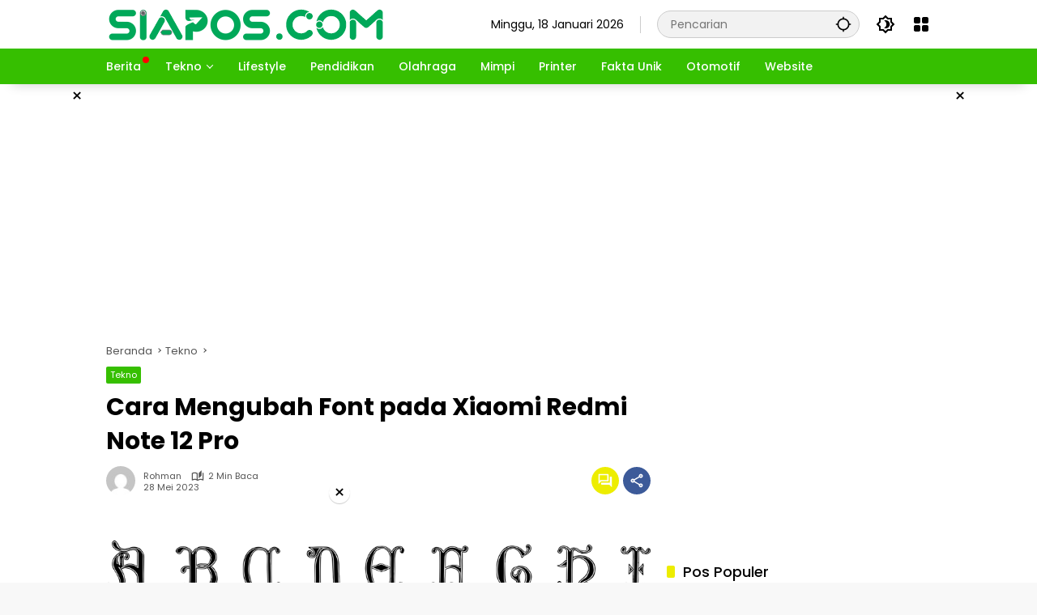

--- FILE ---
content_type: text/html; charset=UTF-8
request_url: https://siapos.com/cara-mengubah-font-pada-xiaomi-redmi-note-12-pro
body_size: 28779
content:
<!doctype html>
<html lang="id" prefix="og: https://ogp.me/ns#">
<head>
	<meta charset="UTF-8">
	<meta name="viewport" content="width=device-width, initial-scale=1">
	<link rel="profile" href="https://gmpg.org/xfn/11">

	
<!-- Optimasi Mesin Pencari oleh Rank Math PRO - https://rankmath.com/ -->
<title>Cara Mengubah Font Pada Xiaomi Redmi Note 12 Pro</title>
<meta name="description" content="Cara Mengubah Font pada Xiaomi Redmi Note 12 Pro. Punya tampilan font yang unik, membuat kita betah menggunakan HP ini."/>
<meta name="robots" content="follow, index, max-snippet:-1, max-video-preview:-1, max-image-preview:large"/>
<link rel="canonical" href="https://siapos.com/cara-mengubah-font-pada-xiaomi-redmi-note-12-pro" />
<meta property="og:locale" content="id_ID" />
<meta property="og:type" content="article" />
<meta property="og:title" content="Cara Mengubah Font Pada Xiaomi Redmi Note 12 Pro" />
<meta property="og:description" content="Cara Mengubah Font pada Xiaomi Redmi Note 12 Pro. Punya tampilan font yang unik, membuat kita betah menggunakan HP ini." />
<meta property="og:url" content="https://siapos.com/cara-mengubah-font-pada-xiaomi-redmi-note-12-pro" />
<meta property="og:site_name" content="SIAPos" />
<meta property="article:tag" content="font" />
<meta property="article:tag" content="mengubah" />
<meta property="article:tag" content="redmi" />
<meta property="article:tag" content="tekno" />
<meta property="article:tag" content="xiaomi" />
<meta property="article:section" content="Tekno" />
<meta property="og:updated_time" content="2024-11-17T05:02:20+07:00" />
<meta property="og:image" content="https://siapos.com/wp-content/uploads/2023/05/Cara-Mengubah-Font-pada-Xiaomi-Redmi-Note-12-Pro.webp" />
<meta property="og:image:secure_url" content="https://siapos.com/wp-content/uploads/2023/05/Cara-Mengubah-Font-pada-Xiaomi-Redmi-Note-12-Pro.webp" />
<meta property="og:image:width" content="960" />
<meta property="og:image:height" content="480" />
<meta property="og:image:alt" content="Cara Mengubah Font pada Xiaomi Redmi Note 12 Pro" />
<meta property="og:image:type" content="image/webp" />
<meta property="article:published_time" content="2023-05-28T08:53:06+07:00" />
<meta property="article:modified_time" content="2024-11-17T05:02:20+07:00" />
<meta name="twitter:card" content="summary_large_image" />
<meta name="twitter:title" content="Cara Mengubah Font Pada Xiaomi Redmi Note 12 Pro" />
<meta name="twitter:description" content="Cara Mengubah Font pada Xiaomi Redmi Note 12 Pro. Punya tampilan font yang unik, membuat kita betah menggunakan HP ini." />
<meta name="twitter:image" content="https://siapos.com/wp-content/uploads/2023/05/Cara-Mengubah-Font-pada-Xiaomi-Redmi-Note-12-Pro.webp" />
<meta name="twitter:label1" content="Ditulis oleh" />
<meta name="twitter:data1" content="Rohman" />
<meta name="twitter:label2" content="Waktunya membaca" />
<meta name="twitter:data2" content="1 menit" />
<script type="application/ld+json" class="rank-math-schema-pro">{"@context":"https://schema.org","@graph":[{"@type":"Organization","@id":"https://siapos.com/#organization","name":"SIAPos","logo":{"@type":"ImageObject","@id":"https://siapos.com/#logo","url":"https://siapos.com/wp-content/uploads/2024/11/SIAPOS-LOGO-80x45.png","contentUrl":"https://siapos.com/wp-content/uploads/2024/11/SIAPOS-LOGO-80x45.png","caption":"SIAPos","inLanguage":"id"}},{"@type":"WebSite","@id":"https://siapos.com/#website","url":"https://siapos.com","name":"SIAPos","alternateName":"Siapos.com","publisher":{"@id":"https://siapos.com/#organization"},"inLanguage":"id"},{"@type":"ImageObject","@id":"https://siapos.com/wp-content/uploads/2023/05/Cara-Mengubah-Font-pada-Xiaomi-Redmi-Note-12-Pro.webp","url":"https://siapos.com/wp-content/uploads/2023/05/Cara-Mengubah-Font-pada-Xiaomi-Redmi-Note-12-Pro.webp","width":"960","height":"480","caption":"Cara Mengubah Font pada Xiaomi Redmi Note 12 Pro","inLanguage":"id"},{"@type":"BreadcrumbList","@id":"https://siapos.com/cara-mengubah-font-pada-xiaomi-redmi-note-12-pro#breadcrumb","itemListElement":[{"@type":"ListItem","position":"1","item":{"@id":"https://siapos.com","name":"SIAPOS"}},{"@type":"ListItem","position":"2","item":{"@id":"https://siapos.com/tekno","name":"Tekno"}},{"@type":"ListItem","position":"3","item":{"@id":"https://siapos.com/cara-mengubah-font-pada-xiaomi-redmi-note-12-pro","name":"Cara Mengubah Font pada Xiaomi Redmi Note 12 Pro"}}]},{"@type":"WebPage","@id":"https://siapos.com/cara-mengubah-font-pada-xiaomi-redmi-note-12-pro#webpage","url":"https://siapos.com/cara-mengubah-font-pada-xiaomi-redmi-note-12-pro","name":"Cara Mengubah Font Pada Xiaomi Redmi Note 12 Pro","datePublished":"2023-05-28T08:53:06+07:00","dateModified":"2024-11-17T05:02:20+07:00","isPartOf":{"@id":"https://siapos.com/#website"},"primaryImageOfPage":{"@id":"https://siapos.com/wp-content/uploads/2023/05/Cara-Mengubah-Font-pada-Xiaomi-Redmi-Note-12-Pro.webp"},"inLanguage":"id","breadcrumb":{"@id":"https://siapos.com/cara-mengubah-font-pada-xiaomi-redmi-note-12-pro#breadcrumb"}},{"@type":"Person","@id":"https://siapos.com/cara-mengubah-font-pada-xiaomi-redmi-note-12-pro#author","name":"Rohman","image":{"@type":"ImageObject","@id":"https://secure.gravatar.com/avatar/c39c44589def42527c13016787d8e3aff7d0d77f0a7a25ae5689ae486a0c543f?s=96&amp;d=mm&amp;r=g","url":"https://secure.gravatar.com/avatar/c39c44589def42527c13016787d8e3aff7d0d77f0a7a25ae5689ae486a0c543f?s=96&amp;d=mm&amp;r=g","caption":"Rohman","inLanguage":"id"},"sameAs":["https://siapos.com"],"worksFor":{"@id":"https://siapos.com/#organization"}},{"@type":"NewsArticle","headline":"Cara Mengubah Font Pada Xiaomi Redmi Note 12 Pro","keywords":"Cara Mengubah Font pada Xiaomi Redmi Note 12 Pro","datePublished":"2023-05-28T08:53:06+07:00","dateModified":"2024-11-17T05:02:20+07:00","articleSection":"Tekno","author":{"@id":"https://siapos.com/cara-mengubah-font-pada-xiaomi-redmi-note-12-pro#author","name":"Rohman"},"publisher":{"@id":"https://siapos.com/#organization"},"description":"Cara Mengubah Font pada Xiaomi Redmi Note 12 Pro. Punya tampilan font yang unik, membuat kita betah menggunakan HP ini.","copyrightYear":"2024","copyrightHolder":{"@id":"https://siapos.com/#organization"},"name":"Cara Mengubah Font Pada Xiaomi Redmi Note 12 Pro","@id":"https://siapos.com/cara-mengubah-font-pada-xiaomi-redmi-note-12-pro#richSnippet","isPartOf":{"@id":"https://siapos.com/cara-mengubah-font-pada-xiaomi-redmi-note-12-pro#webpage"},"image":{"@id":"https://siapos.com/wp-content/uploads/2023/05/Cara-Mengubah-Font-pada-Xiaomi-Redmi-Note-12-Pro.webp"},"inLanguage":"id","mainEntityOfPage":{"@id":"https://siapos.com/cara-mengubah-font-pada-xiaomi-redmi-note-12-pro#webpage"}}]}</script>
<!-- /Plugin WordPress Rank Math SEO -->

<link rel='dns-prefetch' href='//www.googletagmanager.com' />
<link rel='dns-prefetch' href='//pagead2.googlesyndication.com' />
<link rel='dns-prefetch' href='//fundingchoicesmessages.google.com' />
<link rel="alternate" type="application/rss+xml" title="SIAPos &raquo; Feed" href="https://siapos.com/feed" />
<link rel="alternate" type="application/rss+xml" title="SIAPos &raquo; Umpan Komentar" href="https://siapos.com/comments/feed" />
<link rel="alternate" type="application/rss+xml" title="SIAPos &raquo; Cara Mengubah Font pada Xiaomi Redmi Note 12 Pro Umpan Komentar" href="https://siapos.com/cara-mengubah-font-pada-xiaomi-redmi-note-12-pro/feed" />
<link rel="alternate" title="oEmbed (JSON)" type="application/json+oembed" href="https://siapos.com/wp-json/oembed/1.0/embed?url=https%3A%2F%2Fsiapos.com%2Fcara-mengubah-font-pada-xiaomi-redmi-note-12-pro" />
<link rel="alternate" title="oEmbed (XML)" type="text/xml+oembed" href="https://siapos.com/wp-json/oembed/1.0/embed?url=https%3A%2F%2Fsiapos.com%2Fcara-mengubah-font-pada-xiaomi-redmi-note-12-pro&#038;format=xml" />
<style id='wp-img-auto-sizes-contain-inline-css'>
img:is([sizes=auto i],[sizes^="auto," i]){contain-intrinsic-size:3000px 1500px}
/*# sourceURL=wp-img-auto-sizes-contain-inline-css */
</style>
<link rel='stylesheet' id='menu-icons-extra-css' href='https://siapos.com/wp-content/plugins/menu-icons/css/extra.min.css?ver=0.13.20' media='all' />
<link rel='stylesheet' id='gn-frontend-gnfollow-style-css' href='https://siapos.com/wp-content/plugins/gn-publisher/assets/css/gn-frontend-gnfollow.min.css?ver=1.5.26' media='all' />
<link rel='stylesheet' id='wpmedia-fonts-css' href='https://siapos.com/wp-content/fonts/3517765964a4b312c732cf887bfede4e.css?ver=1.1.8' media='all' />
<link rel='stylesheet' id='wpmedia-style-css' href='https://siapos.com/wp-content/themes/wpmedia/style.css?ver=1.1.8' media='all' />
<style id='wpmedia-style-inline-css'>
h1,h2,h3,h4,h5,h6,.reltitle,.site-title,.gmr-mainmenu ul > li > a,.gmr-secondmenu-dropdown ul > li > a,.gmr-sidemenu ul li a,.gmr-sidemenu .side-textsocial,.heading-text,.gmr-mobilemenu ul li a,#navigationamp ul li a{font-family:Poppins;font-weight:500;}h1 strong,h2 strong,h3 strong,h4 strong,h5 strong,h6 strong{font-weight:700;}.entry-content-single{font-size:16px;}body{font-family:Poppins;--font-reguler:400;--font-bold:700;--mainmenu-bgcolor:#36bf00;--mainmenu-secondbgcolor:#36bf00;--background-color:#f8f8f8;--main-color:#000000;--widget-title:#000000;--link-color-body:#000000;--hoverlink-color-body:#36bf00;--border-color:#cccccc;--button-bgcolor:#36bf00;--button-color:#ffffff;--header-bgcolor:#ffffff;--topnav-color:#000000;--topnav-link-color:#000000;--topnav-linkhover-color:#36bf00;--mainmenu-color:#ffffff;--mainmenu-hovercolor:#eded00;--content-bgcolor:#ffffff;--content-greycolor:#555555;--greybody-bgcolor:#eeeeee;--footer-bgcolor:#f7f7f7;--footer-color:#000000;--footer-linkcolor:#000000;--footer-hover-linkcolor:#36bf00;}body,body.dark-theme{--scheme-color:#36bf00;--secondscheme-color:#eded00;--mainmenu-direction:152deg;}/* Generate Using Cache */
/*# sourceURL=wpmedia-style-inline-css */
</style>
<link rel="https://api.w.org/" href="https://siapos.com/wp-json/" /><link rel="alternate" title="JSON" type="application/json" href="https://siapos.com/wp-json/wp/v2/posts/2285" /><link rel="EditURI" type="application/rsd+xml" title="RSD" href="https://siapos.com/xmlrpc.php?rsd" />
<meta name="generator" content="WordPress 6.9" />
<link rel='shortlink' href='https://siapos.com/?p=2285' />
<meta name="generator" content="Site Kit by Google 1.170.0" /><script async src="https://pagead2.googlesyndication.com/pagead/js/adsbygoogle.js?client=ca-pub-8297573424425464"
     crossorigin="anonymous"></script>

<script async src="https://securepubads.g.doubleclick.net/tag/js/gpt.js"></script> <script>   window.googletag = window.googletag || {cmd: []}; googletag.cmd.push(function() { var interstitialSlot = googletag.defineOutOfPageSlot('/21849154601,22760330018/Ad.Plus-Interstitial', googletag.enums.OutOfPageFormat.INTERSTITIAL);  if (interstitialSlot) interstitialSlot.addService(googletag.pubads()); googletag.pubads().enableSingleRequest(); googletag.enableServices();   googletag.display(interstitialSlot);     }); </script>

<meta name="recreativ-verification" content="PNezOv0bozO7XQmN46wv2cJLfZEZqO1wHOexlJ75">

<script src="https://analytics.ahrefs.com/analytics.js" data-key="oWgCFOcRas0gRu8gUHuSKw" async></script>
<!-- Meta tag Google AdSense ditambahkan oleh Site Kit -->
<meta name="google-adsense-platform-account" content="ca-host-pub-2644536267352236">
<meta name="google-adsense-platform-domain" content="sitekit.withgoogle.com">
<!-- Akhir tag meta Google AdSense yang ditambahkan oleh Site Kit -->

<!-- Snippet Google AdSense telah ditambahkan oleh Site Kit -->
<script async src="https://pagead2.googlesyndication.com/pagead/js/adsbygoogle.js?client=ca-pub-8297573424425464&amp;host=ca-host-pub-2644536267352236" crossorigin="anonymous"></script>

<!-- Snippet Google AdSense penutup telah ditambahkan oleh Site Kit -->

<!-- Snippet Google AdSense Ad Blocking Recovery ditambahkan oleh Site Kit -->
<script async src="https://fundingchoicesmessages.google.com/i/pub-8297573424425464?ers=1"></script><script>(function() {function signalGooglefcPresent() {if (!window.frames['googlefcPresent']) {if (document.body) {const iframe = document.createElement('iframe'); iframe.style = 'width: 0; height: 0; border: none; z-index: -1000; left: -1000px; top: -1000px;'; iframe.style.display = 'none'; iframe.name = 'googlefcPresent'; document.body.appendChild(iframe);} else {setTimeout(signalGooglefcPresent, 0);}}}signalGooglefcPresent();})();</script>
<!-- Snippet End Google AdSense Ad Blocking Recovery ditambahkan oleh Site Kit -->

<!-- Snippet Google AdSense Ad Blocking Recovery Error Protection ditambahkan oleh Site Kit -->
<script>(function(){'use strict';function aa(a){var b=0;return function(){return b<a.length?{done:!1,value:a[b++]}:{done:!0}}}var ba=typeof Object.defineProperties=="function"?Object.defineProperty:function(a,b,c){if(a==Array.prototype||a==Object.prototype)return a;a[b]=c.value;return a};
function ca(a){a=["object"==typeof globalThis&&globalThis,a,"object"==typeof window&&window,"object"==typeof self&&self,"object"==typeof global&&global];for(var b=0;b<a.length;++b){var c=a[b];if(c&&c.Math==Math)return c}throw Error("Cannot find global object");}var da=ca(this);function l(a,b){if(b)a:{var c=da;a=a.split(".");for(var d=0;d<a.length-1;d++){var e=a[d];if(!(e in c))break a;c=c[e]}a=a[a.length-1];d=c[a];b=b(d);b!=d&&b!=null&&ba(c,a,{configurable:!0,writable:!0,value:b})}}
function ea(a){return a.raw=a}function n(a){var b=typeof Symbol!="undefined"&&Symbol.iterator&&a[Symbol.iterator];if(b)return b.call(a);if(typeof a.length=="number")return{next:aa(a)};throw Error(String(a)+" is not an iterable or ArrayLike");}function fa(a){for(var b,c=[];!(b=a.next()).done;)c.push(b.value);return c}var ha=typeof Object.create=="function"?Object.create:function(a){function b(){}b.prototype=a;return new b},p;
if(typeof Object.setPrototypeOf=="function")p=Object.setPrototypeOf;else{var q;a:{var ja={a:!0},ka={};try{ka.__proto__=ja;q=ka.a;break a}catch(a){}q=!1}p=q?function(a,b){a.__proto__=b;if(a.__proto__!==b)throw new TypeError(a+" is not extensible");return a}:null}var la=p;
function t(a,b){a.prototype=ha(b.prototype);a.prototype.constructor=a;if(la)la(a,b);else for(var c in b)if(c!="prototype")if(Object.defineProperties){var d=Object.getOwnPropertyDescriptor(b,c);d&&Object.defineProperty(a,c,d)}else a[c]=b[c];a.A=b.prototype}function ma(){for(var a=Number(this),b=[],c=a;c<arguments.length;c++)b[c-a]=arguments[c];return b}l("Object.is",function(a){return a?a:function(b,c){return b===c?b!==0||1/b===1/c:b!==b&&c!==c}});
l("Array.prototype.includes",function(a){return a?a:function(b,c){var d=this;d instanceof String&&(d=String(d));var e=d.length;c=c||0;for(c<0&&(c=Math.max(c+e,0));c<e;c++){var f=d[c];if(f===b||Object.is(f,b))return!0}return!1}});
l("String.prototype.includes",function(a){return a?a:function(b,c){if(this==null)throw new TypeError("The 'this' value for String.prototype.includes must not be null or undefined");if(b instanceof RegExp)throw new TypeError("First argument to String.prototype.includes must not be a regular expression");return this.indexOf(b,c||0)!==-1}});l("Number.MAX_SAFE_INTEGER",function(){return 9007199254740991});
l("Number.isFinite",function(a){return a?a:function(b){return typeof b!=="number"?!1:!isNaN(b)&&b!==Infinity&&b!==-Infinity}});l("Number.isInteger",function(a){return a?a:function(b){return Number.isFinite(b)?b===Math.floor(b):!1}});l("Number.isSafeInteger",function(a){return a?a:function(b){return Number.isInteger(b)&&Math.abs(b)<=Number.MAX_SAFE_INTEGER}});
l("Math.trunc",function(a){return a?a:function(b){b=Number(b);if(isNaN(b)||b===Infinity||b===-Infinity||b===0)return b;var c=Math.floor(Math.abs(b));return b<0?-c:c}});/*

 Copyright The Closure Library Authors.
 SPDX-License-Identifier: Apache-2.0
*/
var u=this||self;function v(a,b){a:{var c=["CLOSURE_FLAGS"];for(var d=u,e=0;e<c.length;e++)if(d=d[c[e]],d==null){c=null;break a}c=d}a=c&&c[a];return a!=null?a:b}function w(a){return a};function na(a){u.setTimeout(function(){throw a;},0)};var oa=v(610401301,!1),pa=v(188588736,!0),qa=v(645172343,v(1,!0));var x,ra=u.navigator;x=ra?ra.userAgentData||null:null;function z(a){return oa?x?x.brands.some(function(b){return(b=b.brand)&&b.indexOf(a)!=-1}):!1:!1}function A(a){var b;a:{if(b=u.navigator)if(b=b.userAgent)break a;b=""}return b.indexOf(a)!=-1};function B(){return oa?!!x&&x.brands.length>0:!1}function C(){return B()?z("Chromium"):(A("Chrome")||A("CriOS"))&&!(B()?0:A("Edge"))||A("Silk")};var sa=B()?!1:A("Trident")||A("MSIE");!A("Android")||C();C();A("Safari")&&(C()||(B()?0:A("Coast"))||(B()?0:A("Opera"))||(B()?0:A("Edge"))||(B()?z("Microsoft Edge"):A("Edg/"))||B()&&z("Opera"));var ta={},D=null;var ua=typeof Uint8Array!=="undefined",va=!sa&&typeof btoa==="function";var wa;function E(){return typeof BigInt==="function"};var F=typeof Symbol==="function"&&typeof Symbol()==="symbol";function xa(a){return typeof Symbol==="function"&&typeof Symbol()==="symbol"?Symbol():a}var G=xa(),ya=xa("2ex");var za=F?function(a,b){a[G]|=b}:function(a,b){a.g!==void 0?a.g|=b:Object.defineProperties(a,{g:{value:b,configurable:!0,writable:!0,enumerable:!1}})},H=F?function(a){return a[G]|0}:function(a){return a.g|0},I=F?function(a){return a[G]}:function(a){return a.g},J=F?function(a,b){a[G]=b}:function(a,b){a.g!==void 0?a.g=b:Object.defineProperties(a,{g:{value:b,configurable:!0,writable:!0,enumerable:!1}})};function Aa(a,b){J(b,(a|0)&-14591)}function Ba(a,b){J(b,(a|34)&-14557)};var K={},Ca={};function Da(a){return!(!a||typeof a!=="object"||a.g!==Ca)}function Ea(a){return a!==null&&typeof a==="object"&&!Array.isArray(a)&&a.constructor===Object}function L(a,b,c){if(!Array.isArray(a)||a.length)return!1;var d=H(a);if(d&1)return!0;if(!(b&&(Array.isArray(b)?b.includes(c):b.has(c))))return!1;J(a,d|1);return!0};var M=0,N=0;function Fa(a){var b=a>>>0;M=b;N=(a-b)/4294967296>>>0}function Ga(a){if(a<0){Fa(-a);var b=n(Ha(M,N));a=b.next().value;b=b.next().value;M=a>>>0;N=b>>>0}else Fa(a)}function Ia(a,b){b>>>=0;a>>>=0;if(b<=2097151)var c=""+(4294967296*b+a);else E()?c=""+(BigInt(b)<<BigInt(32)|BigInt(a)):(c=(a>>>24|b<<8)&16777215,b=b>>16&65535,a=(a&16777215)+c*6777216+b*6710656,c+=b*8147497,b*=2,a>=1E7&&(c+=a/1E7>>>0,a%=1E7),c>=1E7&&(b+=c/1E7>>>0,c%=1E7),c=b+Ja(c)+Ja(a));return c}
function Ja(a){a=String(a);return"0000000".slice(a.length)+a}function Ha(a,b){b=~b;a?a=~a+1:b+=1;return[a,b]};var Ka=/^-?([1-9][0-9]*|0)(\.[0-9]+)?$/;var O;function La(a,b){O=b;a=new a(b);O=void 0;return a}
function P(a,b,c){a==null&&(a=O);O=void 0;if(a==null){var d=96;c?(a=[c],d|=512):a=[];b&&(d=d&-16760833|(b&1023)<<14)}else{if(!Array.isArray(a))throw Error("narr");d=H(a);if(d&2048)throw Error("farr");if(d&64)return a;d|=64;if(c&&(d|=512,c!==a[0]))throw Error("mid");a:{c=a;var e=c.length;if(e){var f=e-1;if(Ea(c[f])){d|=256;b=f-(+!!(d&512)-1);if(b>=1024)throw Error("pvtlmt");d=d&-16760833|(b&1023)<<14;break a}}if(b){b=Math.max(b,e-(+!!(d&512)-1));if(b>1024)throw Error("spvt");d=d&-16760833|(b&1023)<<
14}}}J(a,d);return a};function Ma(a){switch(typeof a){case "number":return isFinite(a)?a:String(a);case "boolean":return a?1:0;case "object":if(a)if(Array.isArray(a)){if(L(a,void 0,0))return}else if(ua&&a!=null&&a instanceof Uint8Array){if(va){for(var b="",c=0,d=a.length-10240;c<d;)b+=String.fromCharCode.apply(null,a.subarray(c,c+=10240));b+=String.fromCharCode.apply(null,c?a.subarray(c):a);a=btoa(b)}else{b===void 0&&(b=0);if(!D){D={};c="ABCDEFGHIJKLMNOPQRSTUVWXYZabcdefghijklmnopqrstuvwxyz0123456789".split("");d=["+/=",
"+/","-_=","-_.","-_"];for(var e=0;e<5;e++){var f=c.concat(d[e].split(""));ta[e]=f;for(var g=0;g<f.length;g++){var h=f[g];D[h]===void 0&&(D[h]=g)}}}b=ta[b];c=Array(Math.floor(a.length/3));d=b[64]||"";for(e=f=0;f<a.length-2;f+=3){var k=a[f],m=a[f+1];h=a[f+2];g=b[k>>2];k=b[(k&3)<<4|m>>4];m=b[(m&15)<<2|h>>6];h=b[h&63];c[e++]=g+k+m+h}g=0;h=d;switch(a.length-f){case 2:g=a[f+1],h=b[(g&15)<<2]||d;case 1:a=a[f],c[e]=b[a>>2]+b[(a&3)<<4|g>>4]+h+d}a=c.join("")}return a}}return a};function Na(a,b,c){a=Array.prototype.slice.call(a);var d=a.length,e=b&256?a[d-1]:void 0;d+=e?-1:0;for(b=b&512?1:0;b<d;b++)a[b]=c(a[b]);if(e){b=a[b]={};for(var f in e)Object.prototype.hasOwnProperty.call(e,f)&&(b[f]=c(e[f]))}return a}function Oa(a,b,c,d,e){if(a!=null){if(Array.isArray(a))a=L(a,void 0,0)?void 0:e&&H(a)&2?a:Pa(a,b,c,d!==void 0,e);else if(Ea(a)){var f={},g;for(g in a)Object.prototype.hasOwnProperty.call(a,g)&&(f[g]=Oa(a[g],b,c,d,e));a=f}else a=b(a,d);return a}}
function Pa(a,b,c,d,e){var f=d||c?H(a):0;d=d?!!(f&32):void 0;a=Array.prototype.slice.call(a);for(var g=0;g<a.length;g++)a[g]=Oa(a[g],b,c,d,e);c&&c(f,a);return a}function Qa(a){return a.s===K?a.toJSON():Ma(a)};function Ra(a,b,c){c=c===void 0?Ba:c;if(a!=null){if(ua&&a instanceof Uint8Array)return b?a:new Uint8Array(a);if(Array.isArray(a)){var d=H(a);if(d&2)return a;b&&(b=d===0||!!(d&32)&&!(d&64||!(d&16)));return b?(J(a,(d|34)&-12293),a):Pa(a,Ra,d&4?Ba:c,!0,!0)}a.s===K&&(c=a.h,d=I(c),a=d&2?a:La(a.constructor,Sa(c,d,!0)));return a}}function Sa(a,b,c){var d=c||b&2?Ba:Aa,e=!!(b&32);a=Na(a,b,function(f){return Ra(f,e,d)});za(a,32|(c?2:0));return a};function Ta(a,b){a=a.h;return Ua(a,I(a),b)}function Va(a,b,c,d){b=d+(+!!(b&512)-1);if(!(b<0||b>=a.length||b>=c))return a[b]}
function Ua(a,b,c,d){if(c===-1)return null;var e=b>>14&1023||536870912;if(c>=e){if(b&256)return a[a.length-1][c]}else{var f=a.length;if(d&&b&256&&(d=a[f-1][c],d!=null)){if(Va(a,b,e,c)&&ya!=null){var g;a=(g=wa)!=null?g:wa={};g=a[ya]||0;g>=4||(a[ya]=g+1,g=Error(),g.__closure__error__context__984382||(g.__closure__error__context__984382={}),g.__closure__error__context__984382.severity="incident",na(g))}return d}return Va(a,b,e,c)}}
function Wa(a,b,c,d,e){var f=b>>14&1023||536870912;if(c>=f||e&&!qa){var g=b;if(b&256)e=a[a.length-1];else{if(d==null)return;e=a[f+(+!!(b&512)-1)]={};g|=256}e[c]=d;c<f&&(a[c+(+!!(b&512)-1)]=void 0);g!==b&&J(a,g)}else a[c+(+!!(b&512)-1)]=d,b&256&&(a=a[a.length-1],c in a&&delete a[c])}
function Xa(a,b){var c=Ya;var d=d===void 0?!1:d;var e=a.h;var f=I(e),g=Ua(e,f,b,d);if(g!=null&&typeof g==="object"&&g.s===K)c=g;else if(Array.isArray(g)){var h=H(g),k=h;k===0&&(k|=f&32);k|=f&2;k!==h&&J(g,k);c=new c(g)}else c=void 0;c!==g&&c!=null&&Wa(e,f,b,c,d);e=c;if(e==null)return e;a=a.h;f=I(a);f&2||(g=e,c=g.h,h=I(c),g=h&2?La(g.constructor,Sa(c,h,!1)):g,g!==e&&(e=g,Wa(a,f,b,e,d)));return e}function Za(a,b){a=Ta(a,b);return a==null||typeof a==="string"?a:void 0}
function $a(a,b){var c=c===void 0?0:c;a=Ta(a,b);if(a!=null)if(b=typeof a,b==="number"?Number.isFinite(a):b!=="string"?0:Ka.test(a))if(typeof a==="number"){if(a=Math.trunc(a),!Number.isSafeInteger(a)){Ga(a);b=M;var d=N;if(a=d&2147483648)b=~b+1>>>0,d=~d>>>0,b==0&&(d=d+1>>>0);b=d*4294967296+(b>>>0);a=a?-b:b}}else if(b=Math.trunc(Number(a)),Number.isSafeInteger(b))a=String(b);else{if(b=a.indexOf("."),b!==-1&&(a=a.substring(0,b)),!(a[0]==="-"?a.length<20||a.length===20&&Number(a.substring(0,7))>-922337:
a.length<19||a.length===19&&Number(a.substring(0,6))<922337)){if(a.length<16)Ga(Number(a));else if(E())a=BigInt(a),M=Number(a&BigInt(4294967295))>>>0,N=Number(a>>BigInt(32)&BigInt(4294967295));else{b=+(a[0]==="-");N=M=0;d=a.length;for(var e=b,f=(d-b)%6+b;f<=d;e=f,f+=6)e=Number(a.slice(e,f)),N*=1E6,M=M*1E6+e,M>=4294967296&&(N+=Math.trunc(M/4294967296),N>>>=0,M>>>=0);b&&(b=n(Ha(M,N)),a=b.next().value,b=b.next().value,M=a,N=b)}a=M;b=N;b&2147483648?E()?a=""+(BigInt(b|0)<<BigInt(32)|BigInt(a>>>0)):(b=
n(Ha(a,b)),a=b.next().value,b=b.next().value,a="-"+Ia(a,b)):a=Ia(a,b)}}else a=void 0;return a!=null?a:c}function R(a,b){var c=c===void 0?"":c;a=Za(a,b);return a!=null?a:c};var S;function T(a,b,c){this.h=P(a,b,c)}T.prototype.toJSON=function(){return ab(this)};T.prototype.s=K;T.prototype.toString=function(){try{return S=!0,ab(this).toString()}finally{S=!1}};
function ab(a){var b=S?a.h:Pa(a.h,Qa,void 0,void 0,!1);var c=!S;var d=pa?void 0:a.constructor.v;var e=I(c?a.h:b);if(a=b.length){var f=b[a-1],g=Ea(f);g?a--:f=void 0;e=+!!(e&512)-1;var h=b;if(g){b:{var k=f;var m={};g=!1;if(k)for(var r in k)if(Object.prototype.hasOwnProperty.call(k,r))if(isNaN(+r))m[r]=k[r];else{var y=k[r];Array.isArray(y)&&(L(y,d,+r)||Da(y)&&y.size===0)&&(y=null);y==null&&(g=!0);y!=null&&(m[r]=y)}if(g){for(var Q in m)break b;m=null}else m=k}k=m==null?f!=null:m!==f}for(var ia;a>0;a--){Q=
a-1;r=h[Q];Q-=e;if(!(r==null||L(r,d,Q)||Da(r)&&r.size===0))break;ia=!0}if(h!==b||k||ia){if(!c)h=Array.prototype.slice.call(h,0,a);else if(ia||k||m)h.length=a;m&&h.push(m)}b=h}return b};function bb(a){return function(b){if(b==null||b=="")b=new a;else{b=JSON.parse(b);if(!Array.isArray(b))throw Error("dnarr");za(b,32);b=La(a,b)}return b}};function cb(a){this.h=P(a)}t(cb,T);var db=bb(cb);var U;function V(a){this.g=a}V.prototype.toString=function(){return this.g+""};var eb={};function fb(a){if(U===void 0){var b=null;var c=u.trustedTypes;if(c&&c.createPolicy){try{b=c.createPolicy("goog#html",{createHTML:w,createScript:w,createScriptURL:w})}catch(d){u.console&&u.console.error(d.message)}U=b}else U=b}a=(b=U)?b.createScriptURL(a):a;return new V(a,eb)};/*

 SPDX-License-Identifier: Apache-2.0
*/
function gb(a){var b=ma.apply(1,arguments);if(b.length===0)return fb(a[0]);for(var c=a[0],d=0;d<b.length;d++)c+=encodeURIComponent(b[d])+a[d+1];return fb(c)};function hb(a,b){a.src=b instanceof V&&b.constructor===V?b.g:"type_error:TrustedResourceUrl";var c,d;(c=(b=(d=(c=(a.ownerDocument&&a.ownerDocument.defaultView||window).document).querySelector)==null?void 0:d.call(c,"script[nonce]"))?b.nonce||b.getAttribute("nonce")||"":"")&&a.setAttribute("nonce",c)};function ib(){return Math.floor(Math.random()*2147483648).toString(36)+Math.abs(Math.floor(Math.random()*2147483648)^Date.now()).toString(36)};function jb(a,b){b=String(b);a.contentType==="application/xhtml+xml"&&(b=b.toLowerCase());return a.createElement(b)}function kb(a){this.g=a||u.document||document};function lb(a){a=a===void 0?document:a;return a.createElement("script")};function mb(a,b,c,d,e,f){try{var g=a.g,h=lb(g);h.async=!0;hb(h,b);g.head.appendChild(h);h.addEventListener("load",function(){e();d&&g.head.removeChild(h)});h.addEventListener("error",function(){c>0?mb(a,b,c-1,d,e,f):(d&&g.head.removeChild(h),f())})}catch(k){f()}};var nb=u.atob("aHR0cHM6Ly93d3cuZ3N0YXRpYy5jb20vaW1hZ2VzL2ljb25zL21hdGVyaWFsL3N5c3RlbS8xeC93YXJuaW5nX2FtYmVyXzI0ZHAucG5n"),ob=u.atob("WW91IGFyZSBzZWVpbmcgdGhpcyBtZXNzYWdlIGJlY2F1c2UgYWQgb3Igc2NyaXB0IGJsb2NraW5nIHNvZnR3YXJlIGlzIGludGVyZmVyaW5nIHdpdGggdGhpcyBwYWdlLg=="),pb=u.atob("RGlzYWJsZSBhbnkgYWQgb3Igc2NyaXB0IGJsb2NraW5nIHNvZnR3YXJlLCB0aGVuIHJlbG9hZCB0aGlzIHBhZ2Uu");function qb(a,b,c){this.i=a;this.u=b;this.o=c;this.g=null;this.j=[];this.m=!1;this.l=new kb(this.i)}
function rb(a){if(a.i.body&&!a.m){var b=function(){sb(a);u.setTimeout(function(){tb(a,3)},50)};mb(a.l,a.u,2,!0,function(){u[a.o]||b()},b);a.m=!0}}
function sb(a){for(var b=W(1,5),c=0;c<b;c++){var d=X(a);a.i.body.appendChild(d);a.j.push(d)}b=X(a);b.style.bottom="0";b.style.left="0";b.style.position="fixed";b.style.width=W(100,110).toString()+"%";b.style.zIndex=W(2147483544,2147483644).toString();b.style.backgroundColor=ub(249,259,242,252,219,229);b.style.boxShadow="0 0 12px #888";b.style.color=ub(0,10,0,10,0,10);b.style.display="flex";b.style.justifyContent="center";b.style.fontFamily="Roboto, Arial";c=X(a);c.style.width=W(80,85).toString()+
"%";c.style.maxWidth=W(750,775).toString()+"px";c.style.margin="24px";c.style.display="flex";c.style.alignItems="flex-start";c.style.justifyContent="center";d=jb(a.l.g,"IMG");d.className=ib();d.src=nb;d.alt="Warning icon";d.style.height="24px";d.style.width="24px";d.style.paddingRight="16px";var e=X(a),f=X(a);f.style.fontWeight="bold";f.textContent=ob;var g=X(a);g.textContent=pb;Y(a,e,f);Y(a,e,g);Y(a,c,d);Y(a,c,e);Y(a,b,c);a.g=b;a.i.body.appendChild(a.g);b=W(1,5);for(c=0;c<b;c++)d=X(a),a.i.body.appendChild(d),
a.j.push(d)}function Y(a,b,c){for(var d=W(1,5),e=0;e<d;e++){var f=X(a);b.appendChild(f)}b.appendChild(c);c=W(1,5);for(d=0;d<c;d++)e=X(a),b.appendChild(e)}function W(a,b){return Math.floor(a+Math.random()*(b-a))}function ub(a,b,c,d,e,f){return"rgb("+W(Math.max(a,0),Math.min(b,255)).toString()+","+W(Math.max(c,0),Math.min(d,255)).toString()+","+W(Math.max(e,0),Math.min(f,255)).toString()+")"}function X(a){a=jb(a.l.g,"DIV");a.className=ib();return a}
function tb(a,b){b<=0||a.g!=null&&a.g.offsetHeight!==0&&a.g.offsetWidth!==0||(vb(a),sb(a),u.setTimeout(function(){tb(a,b-1)},50))}function vb(a){for(var b=n(a.j),c=b.next();!c.done;c=b.next())(c=c.value)&&c.parentNode&&c.parentNode.removeChild(c);a.j=[];(b=a.g)&&b.parentNode&&b.parentNode.removeChild(b);a.g=null};function wb(a,b,c,d,e){function f(k){document.body?g(document.body):k>0?u.setTimeout(function(){f(k-1)},e):b()}function g(k){k.appendChild(h);u.setTimeout(function(){h?(h.offsetHeight!==0&&h.offsetWidth!==0?b():a(),h.parentNode&&h.parentNode.removeChild(h)):a()},d)}var h=xb(c);f(3)}function xb(a){var b=document.createElement("div");b.className=a;b.style.width="1px";b.style.height="1px";b.style.position="absolute";b.style.left="-10000px";b.style.top="-10000px";b.style.zIndex="-10000";return b};function Ya(a){this.h=P(a)}t(Ya,T);function yb(a){this.h=P(a)}t(yb,T);var zb=bb(yb);function Ab(a){if(!a)return null;a=Za(a,4);var b;a===null||a===void 0?b=null:b=fb(a);return b};var Bb=ea([""]),Cb=ea([""]);function Db(a,b){this.m=a;this.o=new kb(a.document);this.g=b;this.j=R(this.g,1);this.u=Ab(Xa(this.g,2))||gb(Bb);this.i=!1;b=Ab(Xa(this.g,13))||gb(Cb);this.l=new qb(a.document,b,R(this.g,12))}Db.prototype.start=function(){Eb(this)};
function Eb(a){Fb(a);mb(a.o,a.u,3,!1,function(){a:{var b=a.j;var c=u.btoa(b);if(c=u[c]){try{var d=db(u.atob(c))}catch(e){b=!1;break a}b=b===Za(d,1)}else b=!1}b?Z(a,R(a.g,14)):(Z(a,R(a.g,8)),rb(a.l))},function(){wb(function(){Z(a,R(a.g,7));rb(a.l)},function(){return Z(a,R(a.g,6))},R(a.g,9),$a(a.g,10),$a(a.g,11))})}function Z(a,b){a.i||(a.i=!0,a=new a.m.XMLHttpRequest,a.open("GET",b,!0),a.send())}function Fb(a){var b=u.btoa(a.j);a.m[b]&&Z(a,R(a.g,5))};(function(a,b){u[a]=function(){var c=ma.apply(0,arguments);u[a]=function(){};b.call.apply(b,[null].concat(c instanceof Array?c:fa(n(c))))}})("__h82AlnkH6D91__",function(a){typeof window.atob==="function"&&(new Db(window,zb(window.atob(a)))).start()});}).call(this);

window.__h82AlnkH6D91__("[base64]/[base64]/[base64]/[base64]");</script>
<!-- Snippet End Google AdSense Ad Blocking Recovery Error Protection ditambahkan oleh Site Kit -->
<link rel="icon" href="https://siapos.com/wp-content/uploads/2024/11/cropped-SIAPOS-FAV-32x32.png" sizes="32x32" />
<link rel="icon" href="https://siapos.com/wp-content/uploads/2024/11/cropped-SIAPOS-FAV-192x192.png" sizes="192x192" />
<link rel="apple-touch-icon" href="https://siapos.com/wp-content/uploads/2024/11/cropped-SIAPOS-FAV-180x180.png" />
<meta name="msapplication-TileImage" content="https://siapos.com/wp-content/uploads/2024/11/cropped-SIAPOS-FAV-270x270.png" />
<style id='global-styles-inline-css'>
:root{--wp--preset--aspect-ratio--square: 1;--wp--preset--aspect-ratio--4-3: 4/3;--wp--preset--aspect-ratio--3-4: 3/4;--wp--preset--aspect-ratio--3-2: 3/2;--wp--preset--aspect-ratio--2-3: 2/3;--wp--preset--aspect-ratio--16-9: 16/9;--wp--preset--aspect-ratio--9-16: 9/16;--wp--preset--color--black: #000000;--wp--preset--color--cyan-bluish-gray: #abb8c3;--wp--preset--color--white: #ffffff;--wp--preset--color--pale-pink: #f78da7;--wp--preset--color--vivid-red: #cf2e2e;--wp--preset--color--luminous-vivid-orange: #ff6900;--wp--preset--color--luminous-vivid-amber: #fcb900;--wp--preset--color--light-green-cyan: #7bdcb5;--wp--preset--color--vivid-green-cyan: #00d084;--wp--preset--color--pale-cyan-blue: #8ed1fc;--wp--preset--color--vivid-cyan-blue: #0693e3;--wp--preset--color--vivid-purple: #9b51e0;--wp--preset--gradient--vivid-cyan-blue-to-vivid-purple: linear-gradient(135deg,rgb(6,147,227) 0%,rgb(155,81,224) 100%);--wp--preset--gradient--light-green-cyan-to-vivid-green-cyan: linear-gradient(135deg,rgb(122,220,180) 0%,rgb(0,208,130) 100%);--wp--preset--gradient--luminous-vivid-amber-to-luminous-vivid-orange: linear-gradient(135deg,rgb(252,185,0) 0%,rgb(255,105,0) 100%);--wp--preset--gradient--luminous-vivid-orange-to-vivid-red: linear-gradient(135deg,rgb(255,105,0) 0%,rgb(207,46,46) 100%);--wp--preset--gradient--very-light-gray-to-cyan-bluish-gray: linear-gradient(135deg,rgb(238,238,238) 0%,rgb(169,184,195) 100%);--wp--preset--gradient--cool-to-warm-spectrum: linear-gradient(135deg,rgb(74,234,220) 0%,rgb(151,120,209) 20%,rgb(207,42,186) 40%,rgb(238,44,130) 60%,rgb(251,105,98) 80%,rgb(254,248,76) 100%);--wp--preset--gradient--blush-light-purple: linear-gradient(135deg,rgb(255,206,236) 0%,rgb(152,150,240) 100%);--wp--preset--gradient--blush-bordeaux: linear-gradient(135deg,rgb(254,205,165) 0%,rgb(254,45,45) 50%,rgb(107,0,62) 100%);--wp--preset--gradient--luminous-dusk: linear-gradient(135deg,rgb(255,203,112) 0%,rgb(199,81,192) 50%,rgb(65,88,208) 100%);--wp--preset--gradient--pale-ocean: linear-gradient(135deg,rgb(255,245,203) 0%,rgb(182,227,212) 50%,rgb(51,167,181) 100%);--wp--preset--gradient--electric-grass: linear-gradient(135deg,rgb(202,248,128) 0%,rgb(113,206,126) 100%);--wp--preset--gradient--midnight: linear-gradient(135deg,rgb(2,3,129) 0%,rgb(40,116,252) 100%);--wp--preset--font-size--small: 13px;--wp--preset--font-size--medium: 20px;--wp--preset--font-size--large: 36px;--wp--preset--font-size--x-large: 42px;--wp--preset--spacing--20: 0.44rem;--wp--preset--spacing--30: 0.67rem;--wp--preset--spacing--40: 1rem;--wp--preset--spacing--50: 1.5rem;--wp--preset--spacing--60: 2.25rem;--wp--preset--spacing--70: 3.38rem;--wp--preset--spacing--80: 5.06rem;--wp--preset--shadow--natural: 6px 6px 9px rgba(0, 0, 0, 0.2);--wp--preset--shadow--deep: 12px 12px 50px rgba(0, 0, 0, 0.4);--wp--preset--shadow--sharp: 6px 6px 0px rgba(0, 0, 0, 0.2);--wp--preset--shadow--outlined: 6px 6px 0px -3px rgb(255, 255, 255), 6px 6px rgb(0, 0, 0);--wp--preset--shadow--crisp: 6px 6px 0px rgb(0, 0, 0);}:where(.is-layout-flex){gap: 0.5em;}:where(.is-layout-grid){gap: 0.5em;}body .is-layout-flex{display: flex;}.is-layout-flex{flex-wrap: wrap;align-items: center;}.is-layout-flex > :is(*, div){margin: 0;}body .is-layout-grid{display: grid;}.is-layout-grid > :is(*, div){margin: 0;}:where(.wp-block-columns.is-layout-flex){gap: 2em;}:where(.wp-block-columns.is-layout-grid){gap: 2em;}:where(.wp-block-post-template.is-layout-flex){gap: 1.25em;}:where(.wp-block-post-template.is-layout-grid){gap: 1.25em;}.has-black-color{color: var(--wp--preset--color--black) !important;}.has-cyan-bluish-gray-color{color: var(--wp--preset--color--cyan-bluish-gray) !important;}.has-white-color{color: var(--wp--preset--color--white) !important;}.has-pale-pink-color{color: var(--wp--preset--color--pale-pink) !important;}.has-vivid-red-color{color: var(--wp--preset--color--vivid-red) !important;}.has-luminous-vivid-orange-color{color: var(--wp--preset--color--luminous-vivid-orange) !important;}.has-luminous-vivid-amber-color{color: var(--wp--preset--color--luminous-vivid-amber) !important;}.has-light-green-cyan-color{color: var(--wp--preset--color--light-green-cyan) !important;}.has-vivid-green-cyan-color{color: var(--wp--preset--color--vivid-green-cyan) !important;}.has-pale-cyan-blue-color{color: var(--wp--preset--color--pale-cyan-blue) !important;}.has-vivid-cyan-blue-color{color: var(--wp--preset--color--vivid-cyan-blue) !important;}.has-vivid-purple-color{color: var(--wp--preset--color--vivid-purple) !important;}.has-black-background-color{background-color: var(--wp--preset--color--black) !important;}.has-cyan-bluish-gray-background-color{background-color: var(--wp--preset--color--cyan-bluish-gray) !important;}.has-white-background-color{background-color: var(--wp--preset--color--white) !important;}.has-pale-pink-background-color{background-color: var(--wp--preset--color--pale-pink) !important;}.has-vivid-red-background-color{background-color: var(--wp--preset--color--vivid-red) !important;}.has-luminous-vivid-orange-background-color{background-color: var(--wp--preset--color--luminous-vivid-orange) !important;}.has-luminous-vivid-amber-background-color{background-color: var(--wp--preset--color--luminous-vivid-amber) !important;}.has-light-green-cyan-background-color{background-color: var(--wp--preset--color--light-green-cyan) !important;}.has-vivid-green-cyan-background-color{background-color: var(--wp--preset--color--vivid-green-cyan) !important;}.has-pale-cyan-blue-background-color{background-color: var(--wp--preset--color--pale-cyan-blue) !important;}.has-vivid-cyan-blue-background-color{background-color: var(--wp--preset--color--vivid-cyan-blue) !important;}.has-vivid-purple-background-color{background-color: var(--wp--preset--color--vivid-purple) !important;}.has-black-border-color{border-color: var(--wp--preset--color--black) !important;}.has-cyan-bluish-gray-border-color{border-color: var(--wp--preset--color--cyan-bluish-gray) !important;}.has-white-border-color{border-color: var(--wp--preset--color--white) !important;}.has-pale-pink-border-color{border-color: var(--wp--preset--color--pale-pink) !important;}.has-vivid-red-border-color{border-color: var(--wp--preset--color--vivid-red) !important;}.has-luminous-vivid-orange-border-color{border-color: var(--wp--preset--color--luminous-vivid-orange) !important;}.has-luminous-vivid-amber-border-color{border-color: var(--wp--preset--color--luminous-vivid-amber) !important;}.has-light-green-cyan-border-color{border-color: var(--wp--preset--color--light-green-cyan) !important;}.has-vivid-green-cyan-border-color{border-color: var(--wp--preset--color--vivid-green-cyan) !important;}.has-pale-cyan-blue-border-color{border-color: var(--wp--preset--color--pale-cyan-blue) !important;}.has-vivid-cyan-blue-border-color{border-color: var(--wp--preset--color--vivid-cyan-blue) !important;}.has-vivid-purple-border-color{border-color: var(--wp--preset--color--vivid-purple) !important;}.has-vivid-cyan-blue-to-vivid-purple-gradient-background{background: var(--wp--preset--gradient--vivid-cyan-blue-to-vivid-purple) !important;}.has-light-green-cyan-to-vivid-green-cyan-gradient-background{background: var(--wp--preset--gradient--light-green-cyan-to-vivid-green-cyan) !important;}.has-luminous-vivid-amber-to-luminous-vivid-orange-gradient-background{background: var(--wp--preset--gradient--luminous-vivid-amber-to-luminous-vivid-orange) !important;}.has-luminous-vivid-orange-to-vivid-red-gradient-background{background: var(--wp--preset--gradient--luminous-vivid-orange-to-vivid-red) !important;}.has-very-light-gray-to-cyan-bluish-gray-gradient-background{background: var(--wp--preset--gradient--very-light-gray-to-cyan-bluish-gray) !important;}.has-cool-to-warm-spectrum-gradient-background{background: var(--wp--preset--gradient--cool-to-warm-spectrum) !important;}.has-blush-light-purple-gradient-background{background: var(--wp--preset--gradient--blush-light-purple) !important;}.has-blush-bordeaux-gradient-background{background: var(--wp--preset--gradient--blush-bordeaux) !important;}.has-luminous-dusk-gradient-background{background: var(--wp--preset--gradient--luminous-dusk) !important;}.has-pale-ocean-gradient-background{background: var(--wp--preset--gradient--pale-ocean) !important;}.has-electric-grass-gradient-background{background: var(--wp--preset--gradient--electric-grass) !important;}.has-midnight-gradient-background{background: var(--wp--preset--gradient--midnight) !important;}.has-small-font-size{font-size: var(--wp--preset--font-size--small) !important;}.has-medium-font-size{font-size: var(--wp--preset--font-size--medium) !important;}.has-large-font-size{font-size: var(--wp--preset--font-size--large) !important;}.has-x-large-font-size{font-size: var(--wp--preset--font-size--x-large) !important;}
/*# sourceURL=global-styles-inline-css */
</style>

<script type="application/ld+json" class="gnpub-schema-markup-output">
{"@context":"https:\/\/schema.org\/","@type":"NewsArticle","@id":"https:\/\/siapos.com\/cara-mengubah-font-pada-xiaomi-redmi-note-12-pro#newsarticle","url":"https:\/\/siapos.com\/cara-mengubah-font-pada-xiaomi-redmi-note-12-pro","image":{"@type":"ImageObject","url":"https:\/\/siapos.com\/wp-content\/uploads\/2023\/05\/Cara-Mengubah-Font-pada-Xiaomi-Redmi-Note-12-Pro-100x75.webp","width":80,"height":60},"headline":"Cara Mengubah Font pada Xiaomi Redmi Note 12 Pro","mainEntityOfPage":"https:\/\/siapos.com\/cara-mengubah-font-pada-xiaomi-redmi-note-12-pro","datePublished":"2023-05-28T08:53:06+07:00","dateModified":"2024-11-17T05:02:20+07:00","description":"Cara Mengubah Font pada Xiaomi Redmi Note 12 Pro. Punya","articleSection":"Tekno","articleBody":"Cara Mengubah Font pada Xiaomi Redmi Note 12 Pro. Punya tampilan font yang unik, membuat kita betah menggunakan HP ini.\r\nCara Mengubah Font pada Xiaomi Redmi Note 12 Pro\r\nUntuk Cara Mengubah Font pada Xiaomi Redmi Note 12 Pro, Anda dapat mengikuti langkah-langkah berikut:\r\n\r\n1. Buka pengaturan pada perangkat Xiaomi Redmi Note 12 Pro Anda.\r\n\r\n2. Gulir ke bawah dan cari opsi \"Tampilan\" atau \"Tampilan dan Keberlanjutan\". Ketuk opsi tersebut untuk melanjutkan.\r\n\r\n3. Pilih opsi \"Font\" atau \"Gaya Huruf\". Di sini, Anda akan melihat daftar font yang tersedia untuk dipilih.\r\n\r\nBaca juga :Cara Memindahkan Aplikasi ke Kartu SD pada Xiaomi Redmi Note 12 Pro\r\n\r\n4. Pilih font yang Anda inginkan dengan mengkliknya. Anda dapat melihat preview font sebelum memilihnya.\r\n\r\n5. Setelah memilih font, perangkat akan menawarkan opsi untuk mengunduh dan menerapkan font tersebut. Pastikan perangkat Anda terhubung dengan koneksi internet yang stabil untuk mengunduh font.\r\n\r\n6. Setelah font terunduh, perangkat akan menerapkan font baru secara otomatis. Tunggu beberapa saat hingga perubahan diterapkan.\r\n\r\n7. Setelah selesai, Anda dapat melihat font baru yang telah diterapkan di seluruh sistem perangkat, termasuk menu, pengaturan, dan aplikasi.\r\n\r\nBaca juga :\u00a0Cara Mengatasi Xiaomi Redmi Note 12 Pro yang Lemot dan Lag\r\n\r\nSelain mengubah font bawaan, Anda juga dapat mengunduh dan memasang font khusus dari sumber pihak ketiga. Untuk melakukannya, Anda perlu mengunduh font dalam format TTF atau OTF dan menginstalnya melalui pengaturan font di perangkat.\r\n\r\nDengan mengikuti Cara Mengubah Font pada Xiaomi Redmi Note 12 Pro di atas, Anda dapat dengan mudah mengubah font pada Xiaomi Redmi Note 12 Pro sesuai dengan preferensi Anda.","keywords":"font, mengubah, redmi, tekno, xiaomi, ","name":"Cara Mengubah Font pada Xiaomi Redmi Note 12 Pro","thumbnailUrl":"https:\/\/siapos.com\/wp-content\/uploads\/2023\/05\/Cara-Mengubah-Font-pada-Xiaomi-Redmi-Note-12-Pro-100x75.webp","wordCount":246,"timeRequired":"PT1M5S","mainEntity":{"@type":"WebPage","@id":"https:\/\/siapos.com\/cara-mengubah-font-pada-xiaomi-redmi-note-12-pro"},"author":{"@type":"Person","name":"Rohman","url":"https:\/\/siapos.com\/author\/rohman","sameAs":["https:\/\/siapos.com"],"image":{"@type":"ImageObject","url":"https:\/\/secure.gravatar.com\/avatar\/c39c44589def42527c13016787d8e3aff7d0d77f0a7a25ae5689ae486a0c543f?s=96&d=mm&r=g","height":96,"width":96}},"editor":{"@type":"Person","name":"Rohman","url":"https:\/\/siapos.com\/author\/rohman","sameAs":["https:\/\/siapos.com"],"image":{"@type":"ImageObject","url":"https:\/\/secure.gravatar.com\/avatar\/c39c44589def42527c13016787d8e3aff7d0d77f0a7a25ae5689ae486a0c543f?s=96&d=mm&r=g","height":96,"width":96}}}
</script>
</head>

<body class="wp-singular post-template-default single single-post postid-2285 single-format-standard wp-custom-logo wp-embed-responsive wp-theme-wpmedia idtheme kentooz">
	<a class="skip-link screen-reader-text" href="#primary">Langsung ke konten</a>
	<div class="gmr-verytopbanner text-center gmrclose-element"><div class="container"><div class="gmr-parallax"><div class="rellax"><div class="in-rellax"><div class="idt-xclosewrap"><div class="idt-xclosetext">Scroll untuk baca artikel</div><button class="idt-xclose-top close-modal gmrbtnclose">&times;</button></div><div class="idt-rellax-bannerwrap"><!-- KONTEN PERSEGI -->
<ins class="adsbygoogle"
     style="display:block"
     data-ad-client="ca-pub-8297573424425464"
     data-ad-slot="6942317646"
     data-ad-format="auto"
     data-full-width-responsive="true"></ins>
<script>
     (adsbygoogle = window.adsbygoogle || []).push({});
</script></div></div></div></div></div></div>	<div id="page" class="site">
		<div id="topnavwrap" class="gmr-topnavwrap clearfix">
			<div class="container">
				<header id="masthead" class="list-flex site-header">
					<div class="row-flex gmr-navleft">
						<div class="site-branding">
							<div class="gmr-logo"><a class="custom-logo-link" href="https://siapos.com/" title="SIAPos" rel="home"><img class="custom-logo" src="https://siapos.com/wp-content/uploads/2024/11/SIAPOS-LOGO.png" width="346" height="45" alt="SIAPos" loading="lazy" /></a></div>						</div><!-- .site-branding -->
					</div>

					<div class="row-flex gmr-navright">
						<span class="gmr-top-date" data-lang="id"></span><div class="gmr-search desktop-only">
				<form method="get" class="gmr-searchform searchform" action="https://siapos.com/">
					<input type="text" name="s" id="s" placeholder="Pencarian" />
					<input type="hidden" name="post_type[]" value="post" />
					<button type="submit" role="button" class="gmr-search-submit gmr-search-icon" aria-label="Kirim">
						<svg xmlns="http://www.w3.org/2000/svg" height="24px" viewBox="0 0 24 24" width="24px" fill="currentColor"><path d="M0 0h24v24H0V0z" fill="none"/><path d="M20.94 11c-.46-4.17-3.77-7.48-7.94-7.94V1h-2v2.06C6.83 3.52 3.52 6.83 3.06 11H1v2h2.06c.46 4.17 3.77 7.48 7.94 7.94V23h2v-2.06c4.17-.46 7.48-3.77 7.94-7.94H23v-2h-2.06zM12 19c-3.87 0-7-3.13-7-7s3.13-7 7-7 7 3.13 7 7-3.13 7-7 7z"/></svg>
					</button>
				</form>
			</div><button role="button" class="darkmode-button topnav-button" aria-label="Mode Gelap"><svg xmlns="http://www.w3.org/2000/svg" height="24px" viewBox="0 0 24 24" width="24px" fill="currentColor"><path d="M0 0h24v24H0V0z" fill="none"/><path d="M20 8.69V4h-4.69L12 .69 8.69 4H4v4.69L.69 12 4 15.31V20h4.69L12 23.31 15.31 20H20v-4.69L23.31 12 20 8.69zm-2 5.79V18h-3.52L12 20.48 9.52 18H6v-3.52L3.52 12 6 9.52V6h3.52L12 3.52 14.48 6H18v3.52L20.48 12 18 14.48zM12.29 7c-.74 0-1.45.17-2.08.46 1.72.79 2.92 2.53 2.92 4.54s-1.2 3.75-2.92 4.54c.63.29 1.34.46 2.08.46 2.76 0 5-2.24 5-5s-2.24-5-5-5z"/></svg></button><div class="gmr-menugrid-btn gmrclick-container"><button id="menugrid-button" class="topnav-button gmrbtnclick" aria-label="Buka Menu"><svg xmlns="http://www.w3.org/2000/svg" enable-background="new 0 0 24 24" height="24px" viewBox="0 0 24 24" width="24px" fill="currentColor"><g><rect fill="none" height="24" width="24"/></g><g><g><path d="M5,11h4c1.1,0,2-0.9,2-2V5c0-1.1-0.9-2-2-2H5C3.9,3,3,3.9,3,5v4C3,10.1,3.9,11,5,11z"/><path d="M5,21h4c1.1,0,2-0.9,2-2v-4c0-1.1-0.9-2-2-2H5c-1.1,0-2,0.9-2,2v4C3,20.1,3.9,21,5,21z"/><path d="M13,5v4c0,1.1,0.9,2,2,2h4c1.1,0,2-0.9,2-2V5c0-1.1-0.9-2-2-2h-4C13.9,3,13,3.9,13,5z"/><path d="M15,21h4c1.1,0,2-0.9,2-2v-4c0-1.1-0.9-2-2-2h-4c-1.1,0-2,0.9-2,2v4C13,20.1,13.9,21,15,21z"/></g></g></svg></button><div id="dropdown-container" class="gmr-secondmenu-dropdown gmr-dropdown col-2"><ul id="secondary-menu" class="menu"><li id="menu-item-12756" class="menu-item menu-item-type-custom menu-item-object-custom menu-item-12756"><a href="#">NETWORK</a></li>
<li id="menu-item-12754" class="menu-item menu-item-type-custom menu-item-object-custom menu-item-12754"><a href="https://pandu.siapos.com"><img width="80" height="80" src="https://siapos.com/wp-content/uploads/2024/12/SIAPOS-TEKNO-FAV-80x80.png" class="_mi _before _image" alt="" aria-hidden="true" decoding="async" srcset="https://siapos.com/wp-content/uploads/2024/12/SIAPOS-TEKNO-FAV-80x80.png 80w, https://siapos.com/wp-content/uploads/2024/12/SIAPOS-TEKNO-FAV.png 512w" sizes="(max-width: 80px) 100vw, 80px" /><span>Pandu</span></a></li>
<li id="menu-item-8622" class="menu-item menu-item-type-custom menu-item-object-custom menu-item-8622"><a target="_blank" href="https://kilas.siapos.com"><img width="80" height="80" src="https://siapos.com/wp-content/uploads/2024/12/SIAPOS-MIMPI-FAV-80x80.png" class="_mi _before _image" alt="" aria-hidden="true" decoding="async" srcset="https://siapos.com/wp-content/uploads/2024/12/SIAPOS-MIMPI-FAV-80x80.png 80w, https://siapos.com/wp-content/uploads/2024/12/SIAPOS-MIMPI-FAV.png 512w" sizes="(max-width: 80px) 100vw, 80px" /><span>Kilas</span></a></li>
<li id="menu-item-8620" class="menu-item menu-item-type-custom menu-item-object-custom menu-item-8620"><a target="_blank" href="https://kilat.siapos.com"><img width="80" height="80" src="https://siapos.com/wp-content/uploads/2024/12/SIAPOS-KILAT-FAV-80x80.png" class="_mi _before _image" alt="" aria-hidden="true" decoding="async" srcset="https://siapos.com/wp-content/uploads/2024/12/SIAPOS-KILAT-FAV-80x80.png 80w, https://siapos.com/wp-content/uploads/2024/12/SIAPOS-KILAT-FAV.png 512w" sizes="(max-width: 80px) 100vw, 80px" /><span>Kilat</span></a></li>
<li id="menu-item-8621" class="menu-item menu-item-type-custom menu-item-object-custom menu-item-8621"><a target="_blank" href="https://ajar.siapos.com"><img width="80" height="80" src="https://siapos.com/wp-content/uploads/2024/12/SIAPOS-AJAR-FAV-80x80.png" class="_mi _before _image" alt="" aria-hidden="true" decoding="async" srcset="https://siapos.com/wp-content/uploads/2024/12/SIAPOS-AJAR-FAV-80x80.png 80w, https://siapos.com/wp-content/uploads/2024/12/SIAPOS-AJAR-FAV.png 512w" sizes="(max-width: 80px) 100vw, 80px" /><span>Ajar</span></a></li>
<li id="menu-item-12736" class="menu-item menu-item-type-custom menu-item-object-custom menu-item-12736"><a target="_blank" href="https://daerah.siapos.com"><img width="80" height="80" src="https://siapos.com/wp-content/uploads/2024/12/SIAPOS-DAERAH-FAV-80x80.png" class="_mi _before _image" alt="" aria-hidden="true" decoding="async" srcset="https://siapos.com/wp-content/uploads/2024/12/SIAPOS-DAERAH-FAV-80x80.png 80w, https://siapos.com/wp-content/uploads/2024/12/SIAPOS-DAERAH-FAV.png 512w" sizes="(max-width: 80px) 100vw, 80px" /><span>Daerah</span></a></li>
</ul></div></div><button id="gmr-responsive-menu" role="button" class="mobile-only" aria-label="Menu" data-target="#gmr-sidemenu-id" data-toggle="onoffcanvas" aria-expanded="false" rel="nofollow"><svg xmlns="http://www.w3.org/2000/svg" width="24" height="24" viewBox="0 0 24 24"><path fill="currentColor" d="m19.31 18.9l3.08 3.1L21 23.39l-3.12-3.07c-.69.43-1.51.68-2.38.68c-2.5 0-4.5-2-4.5-4.5s2-4.5 4.5-4.5s4.5 2 4.5 4.5c0 .88-.25 1.71-.69 2.4m-3.81.1a2.5 2.5 0 0 0 0-5a2.5 2.5 0 0 0 0 5M21 4v2H3V4h18M3 16v-2h6v2H3m0-5V9h18v2h-2.03c-1.01-.63-2.2-1-3.47-1s-2.46.37-3.47 1H3Z"/></svg></button>					</div>
				</header>
			</div><!-- .container -->
			<nav id="main-nav" class="main-navigation gmr-mainmenu">
				<div class="container">
					<ul id="primary-menu" class="menu"><li id="menu-item-4694" class="menu-dot yellow menu-item menu-item-type-taxonomy menu-item-object-category menu-item-4694"><a href="https://siapos.com/berita"><span>Berita</span></a></li>
<li id="menu-item-12464" class="menu-item menu-item-type-taxonomy menu-item-object-category current-post-ancestor current-menu-parent current-post-parent menu-item-has-children menu-item-12464"><a href="https://siapos.com/tekno"><span>Tekno</span></a>
<ul class="sub-menu">
	<li id="menu-item-277991" class="menu-item menu-item-type-taxonomy menu-item-object-category menu-item-277991"><a href="https://siapos.com/ai"><span>Ai</span></a></li>
	<li id="menu-item-7297" class="col-3 menu-item menu-item-type-custom menu-item-object-custom menu-item-7297"><a href="#"><span>HP</span></a></li>
	<li id="menu-item-4691" class="menu-item menu-item-type-taxonomy menu-item-object-category menu-item-4691"><a href="https://siapos.com/website"><span>Website</span></a></li>
	<li id="menu-item-278432" class="menu-item menu-item-type-taxonomy menu-item-object-category menu-item-278432"><a href="https://siapos.com/printer"><span>Printer</span></a></li>
</ul>
</li>
<li id="menu-item-4690" class="menu-item menu-item-type-taxonomy menu-item-object-category menu-item-4690"><a href="https://siapos.com/lifestyle"><span>Lifestyle</span></a></li>
<li id="menu-item-278427" class="menu-item menu-item-type-taxonomy menu-item-object-category menu-item-278427"><a href="https://siapos.com/pendidikan"><span>Pendidikan</span></a></li>
<li id="menu-item-278431" class="menu-item menu-item-type-taxonomy menu-item-object-category menu-item-278431"><a href="https://siapos.com/olahraga"><span>Olahraga</span></a></li>
<li id="menu-item-6028" class="menu-item menu-item-type-taxonomy menu-item-object-post_tag menu-item-6028"><a href="https://siapos.com/tag/mimpi"><span>Mimpi</span></a></li>
<li id="menu-item-6030" class="menu-item menu-item-type-taxonomy menu-item-object-post_tag menu-item-6030"><a href="https://siapos.com/tag/printer"><span>Printer</span></a></li>
<li id="menu-item-278442" class="menu-item menu-item-type-taxonomy menu-item-object-category menu-item-278442"><a href="https://siapos.com/fakta-unik"><span>Fakta Unik</span></a></li>
<li id="menu-item-278443" class="menu-item menu-item-type-taxonomy menu-item-object-category menu-item-278443"><a href="https://siapos.com/otomotif"><span>Otomotif</span></a></li>
<li id="menu-item-278444" class="menu-item menu-item-type-taxonomy menu-item-object-category menu-item-278444"><a href="https://siapos.com/website"><span>Website</span></a></li>
</ul>				</div>
			</nav><!-- #main-nav -->
		</div><!-- #topnavwrap -->

		<div class="gmr-floatbanner gmr-floatbanner-left gmrclose-element"><button class="gmrbtnclose" title="tutup">&times;</button><!-- STICKY 160X600 -->
<ins class="adsbygoogle"
     style="display:inline-block;width:160px;height:600px"
     data-ad-client="ca-pub-8297573424425464"
     data-ad-slot="1445917492"></ins>
<script>
     (adsbygoogle = window.adsbygoogle || []).push({});
</script></div>		<div class="gmr-floatbanner gmr-floatbanner-right gmrclose-element"><button class="gmrbtnclose" title="tutup">&times;</button><!-- STICKY 160X600 -->
<ins class="adsbygoogle"
     style="display:inline-block;width:160px;height:600px"
     data-ad-client="ca-pub-8297573424425464"
     data-ad-slot="1445917492"></ins>
<script>
     (adsbygoogle = window.adsbygoogle || []).push({});
</script></div>
		
		<div class="gmr-topbanner text-center"><div class="container"><!-- Banner Atas Setelah Menu 728x250 -->
<ins class="adsbygoogle"
     style="display:block"
     data-ad-client="ca-pub-8297573424425464"
     data-ad-slot="5867765779"
     data-ad-format="auto"
     data-full-width-responsive="true"></ins>
<script>
     (adsbygoogle = window.adsbygoogle || []).push({});
</script></div></div>
		<div id="content" class="gmr-content">
			<div class="container">
				<div class="row">
<main id="primary" class="site-main col-md-8">
	
<article id="post-2285" class="post type-post hentry content-single">
				<div class="breadcrumbs" itemscope itemtype="https://schema.org/BreadcrumbList">
																						<span class="first-cl" itemprop="itemListElement" itemscope itemtype="https://schema.org/ListItem">
								<a itemscope itemtype="https://schema.org/WebPage" itemprop="item" itemid="https://siapos.com/" href="https://siapos.com/"><span itemprop="name">Beranda</span></a>
								<span itemprop="position" content="1"></span>
							</span>
												<span class="separator"></span>
																											<span class="0-cl" itemprop="itemListElement" itemscope itemtype="http://schema.org/ListItem">
								<a itemscope itemtype="https://schema.org/WebPage" itemprop="item" itemid="https://siapos.com/tekno" href="https://siapos.com/tekno"><span itemprop="name">Tekno</span></a>
								<span itemprop="position" content="2"></span>
							</span>
												<span class="separator"></span>
																				<span class="last-cl" itemscope itemtype="https://schema.org/ListItem">
						<span itemprop="name">Cara Mengubah Font pada Xiaomi Redmi Note 12 Pro</span>
						<span itemprop="position" content="3"></span>
						</span>
												</div>
				<header class="entry-header entry-header-single">
		<span class="cat-links-content"><a href="https://siapos.com/tekno" title="Lihat semua posts di Tekno">Tekno</a></span><h1 class="entry-title"><strong>Cara Mengubah Font pada Xiaomi Redmi Note 12 Pro</strong></h1><div class="list-flex clearfix"><div class="gmr-gravatar-metasingle"><a class="url" href="https://siapos.com/author/rohman" title="Permalink ke: Rohman"><img alt='' src='https://secure.gravatar.com/avatar/c39c44589def42527c13016787d8e3aff7d0d77f0a7a25ae5689ae486a0c543f?s=40&#038;d=mm&#038;r=g' srcset='https://secure.gravatar.com/avatar/c39c44589def42527c13016787d8e3aff7d0d77f0a7a25ae5689ae486a0c543f?s=80&#038;d=mm&#038;r=g 2x' class='avatar avatar-40 photo img-cicle' height='40' width='40' decoding='async'/></a></div><div class="gmr-content-metasingle"><div class="meta-content"><span class="author vcard"><a class="url fn n" href="https://siapos.com/author/rohman" title="Rohman">Rohman</a></span><span class="count-text"><svg xmlns="http://www.w3.org/2000/svg" enable-background="new 0 0 24 24" height="24px" viewBox="0 0 24 24" width="24px" fill="currentColor"><g><rect fill="none" height="24" width="24" x="0"/></g><g><path d="M22.47,5.2C22,4.96,21.51,4.76,21,4.59v12.03C19.86,16.21,18.69,16,17.5,16c-1.9,0-3.78,0.54-5.5,1.58V5.48 C10.38,4.55,8.51,4,6.5,4C4.71,4,3.02,4.44,1.53,5.2C1.2,5.36,1,5.71,1,6.08v12.08c0,0.58,0.47,0.99,1,0.99 c0.16,0,0.32-0.04,0.48-0.12C3.69,18.4,5.05,18,6.5,18c2.07,0,3.98,0.82,5.5,2c1.52-1.18,3.43-2,5.5-2c1.45,0,2.81,0.4,4.02,1.04 c0.16,0.08,0.32,0.12,0.48,0.12c0.52,0,1-0.41,1-0.99V6.08C23,5.71,22.8,5.36,22.47,5.2z M10,16.62C8.86,16.21,7.69,16,6.5,16 c-1.19,0-2.36,0.21-3.5,0.62V6.71C4.11,6.24,5.28,6,6.5,6C7.7,6,8.89,6.25,10,6.72V16.62z M19,0.5l-5,5V15l5-4.5V0.5z"/></g></svg><span class="in-count-text">2 min baca</span></span></div><div class="meta-content"><span class="posted-on"><time class="entry-date published" datetime="2023-05-28T08:53:06+07:00">28 Mei 2023</time><time class="updated" datetime="2024-11-17T05:02:20+07:00">17 November 2024</time></span></div></div><div class="gmr-content-share list-right"><div class="gmr-iconnotif"><a href="https://siapos.com/cara-mengubah-font-pada-xiaomi-redmi-note-12-pro#respond"><svg xmlns="http://www.w3.org/2000/svg" height="24px" viewBox="0 0 24 24" width="24px" fill="currentColor"><path d="M0 0h24v24H0V0z" fill="none"/><path d="M15 4v7H5.17L4 12.17V4h11m1-2H3c-.55 0-1 .45-1 1v14l4-4h10c.55 0 1-.45 1-1V3c0-.55-.45-1-1-1zm5 4h-2v9H6v2c0 .55.45 1 1 1h11l4 4V7c0-.55-.45-1-1-1z"/></svg></a></div><button id="share-modal" data-modal="gmr-popupwrap" aria-label="Bagikan"><svg xmlns="http://www.w3.org/2000/svg" height="24px" viewBox="0 0 24 24" width="24px" fill="currentColor"><path d="M0 0h24v24H0V0z" fill="none"/><path d="M18 16.08c-.76 0-1.44.3-1.96.77L8.91 12.7c.05-.23.09-.46.09-.7s-.04-.47-.09-.7l7.05-4.11c.54.5 1.25.81 2.04.81 1.66 0 3-1.34 3-3s-1.34-3-3-3-3 1.34-3 3c0 .24.04.47.09.7L8.04 9.81C7.5 9.31 6.79 9 6 9c-1.66 0-3 1.34-3 3s1.34 3 3 3c.79 0 1.5-.31 2.04-.81l7.12 4.16c-.05.21-.08.43-.08.65 0 1.61 1.31 2.92 2.92 2.92s2.92-1.31 2.92-2.92c0-1.61-1.31-2.92-2.92-2.92zM18 4c.55 0 1 .45 1 1s-.45 1-1 1-1-.45-1-1 .45-1 1-1zM6 13c-.55 0-1-.45-1-1s.45-1 1-1 1 .45 1 1-.45 1-1 1zm12 7.02c-.55 0-1-.45-1-1s.45-1 1-1 1 .45 1 1-.45 1-1 1z"/></svg></button><div id="gmr-popupwrap" class="gmr-share-popup"><div class="gmr-modalbg close-modal"></div><div class="gmr-in-popup clearfix"><span class="idt-xclose close-modal">&times;</span><h4 class="main-textshare">Cara Mengubah Font pada Xiaomi Redmi Note 12 Pro</h4><div class="content-share"><div class="second-textshare">Sebarkan artikel ini</div><ul class="gmr-socialicon-share"><li class="facebook"><a href="https://www.facebook.com/sharer/sharer.php?u=https%3A%2F%2Fsiapos.com%2Fcara-mengubah-font-pada-xiaomi-redmi-note-12-pro" target="_blank" rel="nofollow" data-title="Facebook" title="Facebook"><svg xmlns="http://www.w3.org/2000/svg" width="0.63em" height="1em" viewBox="0 0 320 512"><path fill="currentColor" d="m279.14 288l14.22-92.66h-88.91v-60.13c0-25.35 12.42-50.06 52.24-50.06h40.42V6.26S260.43 0 225.36 0c-73.22 0-121.08 44.38-121.08 124.72v70.62H22.89V288h81.39v224h100.17V288z"/></svg></a></li><li class="twitter"><a href="https://twitter.com/intent/tweet?url=https%3A%2F%2Fsiapos.com%2Fcara-mengubah-font-pada-xiaomi-redmi-note-12-pro&amp;text=Cara%20Mengubah%20Font%20pada%20Xiaomi%20Redmi%20Note%2012%20Pro" target="_blank" rel="nofollow" data-title="Twitter" title="Twitter"><svg xmlns="http://www.w3.org/2000/svg" width="24" height="24" viewBox="0 0 24 24"><path fill="currentColor" d="M18.205 2.25h3.308l-7.227 8.26l8.502 11.24H16.13l-5.214-6.817L4.95 21.75H1.64l7.73-8.835L1.215 2.25H8.04l4.713 6.231l5.45-6.231Zm-1.161 17.52h1.833L7.045 4.126H5.078L17.044 19.77Z"/></svg></a></li><li class="telegram"><a href="https://t.me/share/url?url=https%3A%2F%2Fsiapos.com%2Fcara-mengubah-font-pada-xiaomi-redmi-note-12-pro&amp;text=Cara%20Mengubah%20Font%20pada%20Xiaomi%20Redmi%20Note%2012%20Pro" target="_blank" rel="nofollow" data-title="Telegram" title="Telegram"><svg xmlns="http://www.w3.org/2000/svg" width="0.88em" height="1em" viewBox="0 0 448 512"><path fill="currentColor" d="m446.7 98.6l-67.6 318.8c-5.1 22.5-18.4 28.1-37.3 17.5l-103-75.9l-49.7 47.8c-5.5 5.5-10.1 10.1-20.7 10.1l7.4-104.9l190.9-172.5c8.3-7.4-1.8-11.5-12.9-4.1L117.8 284L16.2 252.2c-22.1-6.9-22.5-22.1 4.6-32.7L418.2 66.4c18.4-6.9 34.5 4.1 28.5 32.2z"/></svg></a></li><li class="pinterest"><a href="https://pinterest.com/pin/create/button/?url=https%3A%2F%2Fsiapos.com%2Fcara-mengubah-font-pada-xiaomi-redmi-note-12-pro&amp;desciption=Cara%20Mengubah%20Font%20pada%20Xiaomi%20Redmi%20Note%2012%20Pro&amp;media=https%3A%2F%2Fsiapos.com%2Fwp-content%2Fuploads%2F2023%2F05%2FCara-Mengubah-Font-pada-Xiaomi-Redmi-Note-12-Pro.webp" target="_blank" rel="nofollow" data-title="Pin" title="Pin"><svg xmlns="http://www.w3.org/2000/svg" width="24" height="24" viewBox="-4.5 -2 24 24"><path fill="currentColor" d="M6.17 13.097c-.506 2.726-1.122 5.34-2.95 6.705c-.563-4.12.829-7.215 1.475-10.5c-1.102-1.91.133-5.755 2.457-4.808c2.86 1.166-2.477 7.102 1.106 7.844c3.741.774 5.269-6.683 2.949-9.109C7.855-.272 1.45 3.15 2.238 8.163c.192 1.226 1.421 1.598.491 3.29C.584 10.962-.056 9.22.027 6.897C.159 3.097 3.344.435 6.538.067c4.04-.466 7.831 1.527 8.354 5.44c.59 4.416-1.823 9.2-6.142 8.855c-1.171-.093-1.663-.69-2.58-1.265z"/></svg></a></li><li class="whatsapp"><a href="https://api.whatsapp.com/send?text=Cara%20Mengubah%20Font%20pada%20Xiaomi%20Redmi%20Note%2012%20Pro https%3A%2F%2Fsiapos.com%2Fcara-mengubah-font-pada-xiaomi-redmi-note-12-pro" target="_blank" rel="nofollow" data-title="WhatsApp" title="WhatsApp"><svg xmlns="http://www.w3.org/2000/svg" width="0.88em" height="1em" viewBox="0 0 448 512"><path fill="currentColor" d="M380.9 97.1C339 55.1 283.2 32 223.9 32c-122.4 0-222 99.6-222 222c0 39.1 10.2 77.3 29.6 111L0 480l117.7-30.9c32.4 17.7 68.9 27 106.1 27h.1c122.3 0 224.1-99.6 224.1-222c0-59.3-25.2-115-67.1-157zm-157 341.6c-33.2 0-65.7-8.9-94-25.7l-6.7-4l-69.8 18.3L72 359.2l-4.4-7c-18.5-29.4-28.2-63.3-28.2-98.2c0-101.7 82.8-184.5 184.6-184.5c49.3 0 95.6 19.2 130.4 54.1c34.8 34.9 56.2 81.2 56.1 130.5c0 101.8-84.9 184.6-186.6 184.6zm101.2-138.2c-5.5-2.8-32.8-16.2-37.9-18c-5.1-1.9-8.8-2.8-12.5 2.8c-3.7 5.6-14.3 18-17.6 21.8c-3.2 3.7-6.5 4.2-12 1.4c-32.6-16.3-54-29.1-75.5-66c-5.7-9.8 5.7-9.1 16.3-30.3c1.8-3.7.9-6.9-.5-9.7c-1.4-2.8-12.5-30.1-17.1-41.2c-4.5-10.8-9.1-9.3-12.5-9.5c-3.2-.2-6.9-.2-10.6-.2c-3.7 0-9.7 1.4-14.8 6.9c-5.1 5.6-19.4 19-19.4 46.3c0 27.3 19.9 53.7 22.6 57.4c2.8 3.7 39.1 59.7 94.8 83.8c35.2 15.2 49 16.5 66.6 13.9c10.7-1.6 32.8-13.4 37.4-26.4c4.6-13 4.6-24.1 3.2-26.4c-1.3-2.5-5-3.9-10.5-6.6z"/></svg></a></li></ul></div></div></div></div></div>	</header><!-- .entry-header -->
				<figure class="post-thumbnail gmr-thumbnail-single">
				<img width="960" height="480" src="https://siapos.com/wp-content/uploads/2023/05/Cara-Mengubah-Font-pada-Xiaomi-Redmi-Note-12-Pro.webp" class="attachment-post-thumbnail size-post-thumbnail wp-post-image" alt="Cara Mengubah Font pada Xiaomi Redmi Note 12 Pro" decoding="async" fetchpriority="high" srcset="https://siapos.com/wp-content/uploads/2023/05/Cara-Mengubah-Font-pada-Xiaomi-Redmi-Note-12-Pro.webp 960w, https://siapos.com/wp-content/uploads/2023/05/Cara-Mengubah-Font-pada-Xiaomi-Redmi-Note-12-Pro-768x384.webp 768w" sizes="(max-width: 960px) 100vw, 960px" title="Cara Mengubah Font pada Xiaomi Redmi Note 12 Pro 1">									<figcaption class="wp-caption-text">Cara Mengubah Font pada Xiaomi Redmi Note 12 Pro</figcaption>
							</figure>
			
	<div class="single-wrap">
		<div class="entry-content entry-content-single clearfix have-stickybanner">
			<div class="gmr-banner-beforecontent pull-left"><!-- Banner Atas Setelah Menu 728x250 -->
<ins class="adsbygoogle"
     style="display:block"
     data-ad-client="ca-pub-8297573424425464"
     data-ad-slot="5867765779"
     data-ad-format="auto"
     data-full-width-responsive="true"></ins>
<script>
     (adsbygoogle = window.adsbygoogle || []).push({});
</script>

<script async src="https://securepubads.g.doubleclick.net/tag/js/gpt.js"></script><div id="250x250-1"><script> window.googletag = window.googletag || {cmd: []}; googletag.cmd.push(function() { googletag.defineSlot('/21849154601,22760330018/Ad.Plus-250x250', [250, 250], '250x250-1').addService(googletag.pubads()); googletag.enableServices(); googletag.display('250x250-1'); });</script></div></div><p><a href="https://siapos.com/tekno"><strong>TEKNO</strong></a> &#8211; Cara Mengubah Font pada Xiaomi Redmi Note 12 Pro. Punya tampilan font yang unik, membuat kita betah menggunakan HP ini.
<h2>Cara Mengubah Font pada Xiaomi Redmi Note 12 Pro</h2>
<p>Untuk Cara Mengubah Font pada Xiaomi Redmi Note 12 Pro, Anda dapat mengikuti langkah-langkah berikut:</p><div class="idt-textinsidepost">Advertisement</div><div class="gmr-banner-insidecontent gmr-parallax"><div class="rellax"><div class="in-rellax"><script async src="https://securepubads.g.doubleclick.net/tag/js/gpt.js"></script> <div id="300x600-1"> <script> window.googletag = window.googletag || {cmd: []}; googletag.cmd.push(function() { googletag.defineSlot('/21849154601,22760330018/Ad.Plus-300x600', [300, 600], '300x600-1').addService(googletag.pubads()); googletag.enableServices(); googletag.display('300x600-1'); }); </script> </div>

<!-- KONTEN PERSEGI -->
<ins class="adsbygoogle"
     style="display:block"
     data-ad-client="ca-pub-8297573424425464"
     data-ad-slot="6942317646"
     data-ad-format="auto"
     data-full-width-responsive="true"></ins>
<script>
     (adsbygoogle = window.adsbygoogle || []).push({});
</script></div></div></div>
<p>1. Buka pengaturan pada perangkat Xiaomi Redmi Note 12 Pro Anda.
<p>2. Gulir ke bawah dan cari opsi &#8220;Tampilan&#8221; atau &#8220;Tampilan dan Keberlanjutan&#8221;. Ketuk opsi tersebut untuk melanjutkan.
<p>3. Pilih opsi &#8220;Font&#8221; atau &#8220;Gaya Huruf&#8221;. Di sini, Anda akan melihat daftar font yang tersedia untuk dipilih.
<p>Baca juga :<a href="https://siapos.com/cara-memindahkan-aplikasi-ke-kartu-sd-pada-xiaomi-redmi-note-12-pro/">Cara Memindahkan Aplikasi ke Kartu SD pada Xiaomi Redmi Note 12 Pro</a>
<p>4. Pilih font yang Anda inginkan dengan mengkliknya. Anda dapat melihat preview font sebelum memilihnya.
<p>5. Setelah memilih font, perangkat akan menawarkan opsi untuk mengunduh dan menerapkan font tersebut. Pastikan perangkat Anda terhubung dengan koneksi internet yang stabil untuk mengunduh font.
<p>6. Setelah font terunduh, perangkat akan menerapkan font baru secara otomatis. Tunggu beberapa saat hingga perubahan diterapkan.
<p>7. Setelah selesai, Anda dapat melihat font baru yang telah diterapkan di seluruh sistem perangkat, termasuk menu, pengaturan, dan aplikasi.
<p>Baca juga : <a href="https://siapos.com/cara-mengatasi-xiaomi-redmi-note-12-pro-yang-lemot-dan-lag/">Cara Mengatasi Xiaomi Redmi Note 12 Pro yang Lemot dan Lag</a>
<p>Selain mengubah font bawaan, Anda juga dapat mengunduh dan memasang font khusus dari sumber pihak ketiga. Untuk melakukannya, Anda perlu mengunduh font dalam format TTF atau OTF dan menginstalnya melalui pengaturan font di perangkat.
<p>Dengan mengikuti Cara Mengubah Font pada Xiaomi Redmi Note 12 Pro di atas, Anda dapat dengan mudah mengubah font pada Xiaomi Redmi Note 12 Pro sesuai dengan preferensi Anda.
<div class="gmr-banner-aftercontent text-center"><p>Jangan Lewatkan informasi lainnya<b></b> di <a href="https://news.google.com/publications/CAAqBwgKMLzoxgsw74PeAw?hl=id&gl=ID&ceid=ID%3Aid" target="_blank" rel="noopener"><strong>Google News</strong></a></p>
<!-- KONTEN PERSEGI -->
<ins class="adsbygoogle"
     style="display:block"
     data-ad-client="ca-pub-8297573424425464"
     data-ad-slot="6942317646"
     data-ad-format="auto"
     data-full-width-responsive="true"></ins>
<script>
     (adsbygoogle = window.adsbygoogle || []).push({});
</script></div>
			<footer class="entry-footer entry-footer-single">
				<span class="tags-links"><span class="idt-tagtitle">Tag:</span> <a href="https://siapos.com/tag/font" rel="tag">font</a> <a href="https://siapos.com/tag/mengubah" rel="tag">mengubah</a> <a href="https://siapos.com/tag/redmi" rel="tag">redmi</a> <a href="https://siapos.com/tag/tekno" rel="tag">tekno</a> <a href="https://siapos.com/tag/xiaomi" rel="tag">xiaomi</a></span>												<div class="gmr-nextposts-button">
					<a href="https://siapos.com/5-aplikasi-wajib-yang-harus-ada-di-xiaomi-redmi-note-12-pro" class="nextposts-content-link" title="5 Aplikasi Wajib yang Harus Ada di Xiaomi Redmi Note 12 Pro">
													<div class="post-thumbnail">
								<img width="80" height="60" src="https://siapos.com/wp-content/uploads/2023/05/Aplikasi-Wajib-yang-Harus-Ada-di-Xiaomi-Redmi-Note-12-Pro-100x75.webp" class="attachment-thumbnail size-thumbnail wp-post-image" alt="Aplikasi Wajib yang Harus Ada di Xiaomi Redmi Note 12 Pro" decoding="async" srcset="https://siapos.com/wp-content/uploads/2023/05/Aplikasi-Wajib-yang-Harus-Ada-di-Xiaomi-Redmi-Note-12-Pro-100x75.webp 100w, https://siapos.com/wp-content/uploads/2023/05/Aplikasi-Wajib-yang-Harus-Ada-di-Xiaomi-Redmi-Note-12-Pro-250x190.webp 250w" sizes="(max-width: 80px) 100vw, 80px" title="5 Aplikasi Wajib yang Harus Ada di Xiaomi Redmi Note 12 Pro 2">							</div>
													<div class="nextposts-content">
							<div class="recent-title">5 Aplikasi Wajib yang Harus Ada di Xiaomi Redmi Note 12 Pro</div>
						</div>
						<div class="nextposts-icon">
							<svg xmlns="http://www.w3.org/2000/svg" enable-background="new 0 0 24 24" height="24px" viewBox="0 0 24 24" width="24px" fill="currentColor"><g><path d="M0,0h24v24H0V0z" fill="none"/></g><g><polygon points="6.23,20.23 8,22 18,12 8,2 6.23,3.77 14.46,12"/></g></svg>
						</div>
					</a>
				</div>
							</footer><!-- .entry-footer -->
		</div><!-- .entry-content -->
		<div class="gmr-banner-stickyright pos-sticky"><!-- KONTEN STICKY 120X600 -->
<ins class="adsbygoogle"
     style="display:inline-block;width:120px;height:600px"
     data-ad-client="ca-pub-8297573424425464"
     data-ad-slot="3699905118"></ins>
<script>
     (adsbygoogle = window.adsbygoogle || []).push({});
</script></div>	</div>
	<div class="list-flex"><div class="gmr-iconnotif"><a href="https://siapos.com/cara-mengubah-font-pada-xiaomi-redmi-note-12-pro#respond"><svg xmlns="http://www.w3.org/2000/svg" height="24px" viewBox="0 0 24 24" width="24px" fill="currentColor"><path d="M0 0h24v24H0V0z" fill="none"/><path d="M15 4v7H5.17L4 12.17V4h11m1-2H3c-.55 0-1 .45-1 1v14l4-4h10c.55 0 1-.45 1-1V3c0-.55-.45-1-1-1zm5 4h-2v9H6v2c0 .55.45 1 1 1h11l4 4V7c0-.55-.45-1-1-1z"/></svg></a></div><div class="gmr-content-share list-right"><ul class="gmr-socialicon-share"><li class="facebook"><a href="https://www.facebook.com/sharer/sharer.php?u=https%3A%2F%2Fsiapos.com%2Fcara-mengubah-font-pada-xiaomi-redmi-note-12-pro" target="_blank" rel="nofollow" data-title="Facebook" title="Facebook"><svg xmlns="http://www.w3.org/2000/svg" width="0.63em" height="1em" viewBox="0 0 320 512"><path fill="currentColor" d="m279.14 288l14.22-92.66h-88.91v-60.13c0-25.35 12.42-50.06 52.24-50.06h40.42V6.26S260.43 0 225.36 0c-73.22 0-121.08 44.38-121.08 124.72v70.62H22.89V288h81.39v224h100.17V288z"/></svg></a></li><li class="twitter"><a href="https://twitter.com/intent/tweet?url=https%3A%2F%2Fsiapos.com%2Fcara-mengubah-font-pada-xiaomi-redmi-note-12-pro&amp;text=Cara%20Mengubah%20Font%20pada%20Xiaomi%20Redmi%20Note%2012%20Pro" target="_blank" rel="nofollow" data-title="Twitter" title="Twitter"><svg xmlns="http://www.w3.org/2000/svg" width="24" height="24" viewBox="0 0 24 24"><path fill="currentColor" d="M18.205 2.25h3.308l-7.227 8.26l8.502 11.24H16.13l-5.214-6.817L4.95 21.75H1.64l7.73-8.835L1.215 2.25H8.04l4.713 6.231l5.45-6.231Zm-1.161 17.52h1.833L7.045 4.126H5.078L17.044 19.77Z"/></svg></a></li><li class="telegram"><a href="https://t.me/share/url?url=https%3A%2F%2Fsiapos.com%2Fcara-mengubah-font-pada-xiaomi-redmi-note-12-pro&amp;text=Cara%20Mengubah%20Font%20pada%20Xiaomi%20Redmi%20Note%2012%20Pro" target="_blank" rel="nofollow" data-title="Telegram" title="Telegram"><svg xmlns="http://www.w3.org/2000/svg" width="0.88em" height="1em" viewBox="0 0 448 512"><path fill="currentColor" d="m446.7 98.6l-67.6 318.8c-5.1 22.5-18.4 28.1-37.3 17.5l-103-75.9l-49.7 47.8c-5.5 5.5-10.1 10.1-20.7 10.1l7.4-104.9l190.9-172.5c8.3-7.4-1.8-11.5-12.9-4.1L117.8 284L16.2 252.2c-22.1-6.9-22.5-22.1 4.6-32.7L418.2 66.4c18.4-6.9 34.5 4.1 28.5 32.2z"/></svg></a></li><li class="whatsapp"><a href="https://api.whatsapp.com/send?text=Cara%20Mengubah%20Font%20pada%20Xiaomi%20Redmi%20Note%2012%20Pro https%3A%2F%2Fsiapos.com%2Fcara-mengubah-font-pada-xiaomi-redmi-note-12-pro" target="_blank" rel="nofollow" data-title="WhatsApp" title="WhatsApp"><svg xmlns="http://www.w3.org/2000/svg" width="0.88em" height="1em" viewBox="0 0 448 512"><path fill="currentColor" d="M380.9 97.1C339 55.1 283.2 32 223.9 32c-122.4 0-222 99.6-222 222c0 39.1 10.2 77.3 29.6 111L0 480l117.7-30.9c32.4 17.7 68.9 27 106.1 27h.1c122.3 0 224.1-99.6 224.1-222c0-59.3-25.2-115-67.1-157zm-157 341.6c-33.2 0-65.7-8.9-94-25.7l-6.7-4l-69.8 18.3L72 359.2l-4.4-7c-18.5-29.4-28.2-63.3-28.2-98.2c0-101.7 82.8-184.5 184.6-184.5c49.3 0 95.6 19.2 130.4 54.1c34.8 34.9 56.2 81.2 56.1 130.5c0 101.8-84.9 184.6-186.6 184.6zm101.2-138.2c-5.5-2.8-32.8-16.2-37.9-18c-5.1-1.9-8.8-2.8-12.5 2.8c-3.7 5.6-14.3 18-17.6 21.8c-3.2 3.7-6.5 4.2-12 1.4c-32.6-16.3-54-29.1-75.5-66c-5.7-9.8 5.7-9.1 16.3-30.3c1.8-3.7.9-6.9-.5-9.7c-1.4-2.8-12.5-30.1-17.1-41.2c-4.5-10.8-9.1-9.3-12.5-9.5c-3.2-.2-6.9-.2-10.6-.2c-3.7 0-9.7 1.4-14.8 6.9c-5.1 5.6-19.4 19-19.4 46.3c0 27.3 19.9 53.7 22.6 57.4c2.8 3.7 39.1 59.7 94.8 83.8c35.2 15.2 49 16.5 66.6 13.9c10.7-1.6 32.8-13.4 37.4-26.4c4.6-13 4.6-24.1 3.2-26.4c-1.3-2.5-5-3.9-10.5-6.6z"/></svg></a></li></ul></div></div><div class="gmr-banner-afterrelpost clearfix"><!-- KONTEN VERTIKAL -->
<ins class="adsbygoogle"
     style="display:block"
     data-ad-client="ca-pub-8297573424425464"
     data-ad-slot="2495450957"
     data-ad-format="auto"
     data-full-width-responsive="true"></ins>
<script>
     (adsbygoogle = window.adsbygoogle || []).push({});
</script>

<div id="bn_500dfdfc30"></div><script>'use strict';(function(C,b,m,r){function t(){b.removeEventListener("scroll",t);f()}function u(){p=new IntersectionObserver(a=>{a.forEach(n=>{n.isIntersecting&&(p.unobserve(n.target),f())})},{root:null,rootMargin:"400px 200px",threshold:0});p.observe(e)}function f(){(e=e||b.getElementById("bn_"+m))?(e.innerHTML="",e.id="bn_"+v,q={act:"init",id:m,rnd:v,ms:w},(d=b.getElementById("rcMain"))?c=d.contentWindow:D(),c.rcMain?c.postMessage(q,x):c.rcBuf.push(q)):g("!bn")}function E(a,n,F,y){function z(){var h=
n.createElement("script");h.type="text/javascript";h.src=a;h.onerror=function(){k++;5>k?setTimeout(z,10):g(k+"!"+a)};h.onload=function(){y&&y();k&&g(k+"!"+a)};F.appendChild(h)}var k=0;z()}function D(){try{d=b.createElement("iframe"),d.style.setProperty("display","none","important"),d.id="rcMain",b.body.insertBefore(d,b.body.children[0]),c=d.contentWindow,l=c.document,l.open(),l.close(),A=l.body,Object.defineProperty(c,"rcBuf",{enumerable:!1,configurable:!1,writable:!1,value:[]}),E("https://go.rcvlink.com/static/main.js",
l,A,function(){for(var a;c.rcBuf&&(a=c.rcBuf.shift());)c.postMessage(a,x)})}catch(a){B(a)}}function B(a){g(a.name+": "+a.message+"\t"+(a.stack?a.stack.replace(a.name+": "+a.message,""):""))}function g(a){console.error(a);(new Image).src="https://go.rcvlinks.com/err/?code="+m+"&ms="+((new Date).getTime()-w)+"&ver="+G+"&text="+encodeURIComponent(a)}try{var G="231101-0007",x=location.origin||location.protocol+"//"+location.hostname+(location.port?":"+location.port:""),e=b.getElementById("bn_"+m),v=Math.random().toString(36).substring(2,
15),w=(new Date).getTime(),p,H=!("IntersectionObserver"in C),q,d,c,l,A;e?"scroll"==r?b.addEventListener("scroll",t):"lazy"==r?H?f():"loading"==b.readyState?b.addEventListener("DOMContentLoaded",u):u():f():"loading"==b.readyState?b.addEventListener("DOMContentLoaded",f):g("!bn")}catch(a){B(a)}})(window,document,"500dfdfc30","{LOADTYPE}");
</script></div>
</article><!-- #post-2285 -->

<div id="comments" class="comments-area">

		<div id="respond" class="comment-respond">
		<h3 id="reply-title" class="comment-reply-title">Tinggalkan Balasan <small><a rel="nofollow" id="cancel-comment-reply-link" href="/cara-mengubah-font-pada-xiaomi-redmi-note-12-pro#respond" style="display:none;">Batalkan balasan</a></small></h3><form action="https://siapos.com/wp-comments-post.php" method="post" id="commentform" class="comment-form"><p class="comment-notes"><span id="email-notes">Alamat email Anda tidak akan dipublikasikan.</span> <span class="required-field-message">Ruas yang wajib ditandai <span class="required">*</span></span></p><p class="comment-form-comment"><textarea id="comment" name="comment" cols="45" rows="5" placeholder="Komentar" aria-required="true"></textarea></p><p class="comment-form-author"><input id="author" name="author" type="text" value="" placeholder="Nama*" size="30" aria-required='true' /></p>
<p class="comment-form-email"><input id="email" name="email" type="text" value="" placeholder="Email*" size="30" aria-required='true' /></p>
<p class="comment-form-url"><input id="url" name="url" type="text" value="" placeholder="Situs" size="30" /></p>
<p class="comment-form-cookies-consent"><input id="wp-comment-cookies-consent" name="wp-comment-cookies-consent" type="checkbox" value="yes" /> <label for="wp-comment-cookies-consent">Simpan nama, email, dan situs web saya pada peramban ini untuk komentar saya berikutnya.</label></p>
<p class="form-submit"><input name="submit" type="submit" id="submit" class="submit" value="Kirim Komentar" /> <input type='hidden' name='comment_post_ID' value='2285' id='comment_post_ID' />
<input type='hidden' name='comment_parent' id='comment_parent' value='0' />
</p><p style="display: none;"><input type="hidden" id="akismet_comment_nonce" name="akismet_comment_nonce" value="98e0c92ff9" /></p><p style="display: none !important;" class="akismet-fields-container" data-prefix="ak_"><label>&#916;<textarea name="ak_hp_textarea" cols="45" rows="8" maxlength="100"></textarea></label><input type="hidden" id="ak_js_1" name="ak_js" value="50"/><script>document.getElementById( "ak_js_1" ).setAttribute( "value", ( new Date() ).getTime() );</script></p></form>	</div><!-- #respond -->
	
</div><!-- #comments -->
<div class="gmr-related-post"><h3 class="related-text sub-title">Baca Juga</h3><article class="post type-post"><div class="box-item"><a href="https://siapos.com/motorola-razr-fold-kembali-menarik-perhatian-ini-daya-tarik-ponsel-lipat-legendaris" class="post-thumbnail" title="Motorola Razr Fold Kembali Menarik Perhatian, Ini Daya Tarik Ponsel Lipat Legendaris" rel="bookmark"><img width="180" height="130" src="https://siapos.com/wp-content/uploads/2026/01/Motorola-Razr-Fold-Kembali-Menarik-Perhatian-Ini-Daya-Tarik-Ponsel-Lipat-Legendaris-180x130.jpeg" class="attachment-medium size-medium wp-post-image" alt="Motorola Razr Fold Kembali Menarik Perhatian, Ini Daya Tarik Ponsel Lipat Legendaris" decoding="async" loading="lazy" title="Motorola Razr Fold Kembali Menarik Perhatian, Ini Daya Tarik Ponsel Lipat Legendaris 3"></a><div class="box-content"><div class="reltitle"><a href="https://siapos.com/motorola-razr-fold-kembali-menarik-perhatian-ini-daya-tarik-ponsel-lipat-legendaris" title="Motorola Razr Fold Kembali Menarik Perhatian, Ini Daya Tarik Ponsel Lipat Legendaris" rel="bookmark">Motorola Razr Fold Kembali Menarik Perhatian, Ini Daya Tarik Ponsel Lipat Legendaris</a></div><div class="gmr-meta-topic"><span class="meta-content"><span class="cat-links-content"><a href="https://siapos.com/tekno" title="Lihat semua posts di Tekno">Tekno</a></span><span class="posted-on"><time class="entry-date published" datetime="2026-01-07T19:01:57+07:00">7 Januari 2026</time><time class="updated" datetime="2026-01-07T16:23:17+07:00">7 Januari 2026</time></span></span></div><div class="entry-content entry-content-archive"><p>TEKNO &#8211; Motorola kembali mencuri perhatian pasar smartphone lewat lini&#8230;</p>
</div></div></div></article><article class="post type-post"><div class="box-item"><a href="https://siapos.com/hp-yang-dipakai-astronot-di-luar-angkasa-ini-fakta-dan-teknologinya" class="post-thumbnail" title="HP yang Dipakai Astronot di Luar Angkasa, Ini Fakta dan Teknologinya" rel="bookmark"><img width="180" height="130" src="https://siapos.com/wp-content/uploads/2026/01/HP-yang-Dipakai-Astronot-di-Luar-Angkasa-Ini-Fakta-dan-Teknologinya-180x130.jpeg" class="attachment-medium size-medium wp-post-image" alt="HP yang Dipakai Astronot di Luar Angkasa, Ini Fakta dan Teknologinya" decoding="async" loading="lazy" title="HP yang Dipakai Astronot di Luar Angkasa, Ini Fakta dan Teknologinya 4"></a><div class="box-content"><div class="reltitle"><a href="https://siapos.com/hp-yang-dipakai-astronot-di-luar-angkasa-ini-fakta-dan-teknologinya" title="HP yang Dipakai Astronot di Luar Angkasa, Ini Fakta dan Teknologinya" rel="bookmark">HP yang Dipakai Astronot di Luar Angkasa, Ini Fakta dan Teknologinya</a></div><div class="gmr-meta-topic"><span class="meta-content"><span class="cat-links-content"><a href="https://siapos.com/tekno" title="Lihat semua posts di Tekno">Tekno</a></span><span class="posted-on"><time class="entry-date published updated" datetime="2026-01-07T16:01:38+07:00">7 Januari 2026</time></span></span></div><div class="entry-content entry-content-archive"><p>TEKNO &#8211; Penggunaan HP yang dipakai astronot di luar angkasa&#8230;</p>
</div></div></div></article><article class="post type-post"><div class="box-item"><a href="https://siapos.com/poco-m8-resmi-meluncur-8-januari-2026-ponsel-paling-tipis-poco-dengan-snapdragon-6-gen-3" class="post-thumbnail" title="POCO M8 Resmi Meluncur 8 Januari 2026, Ponsel Paling Tipis POCO dengan Snapdragon 6 Gen 3" rel="bookmark"><img width="180" height="130" src="https://siapos.com/wp-content/uploads/2026/01/POCO-M8-Resmi-Meluncur-8-Januari-2026-Ponsel-Paling-Tipis-POCO-dengan-Snapdragon-6-Gen-3-180x130.jpeg" class="attachment-medium size-medium wp-post-image" alt="POCO M8 Resmi Meluncur 8 Januari 2026, Ponsel Paling Tipis POCO dengan Snapdragon 6 Gen 3" decoding="async" loading="lazy" title="POCO M8 Resmi Meluncur 8 Januari 2026, Ponsel Paling Tipis POCO dengan Snapdragon 6 Gen 3 5"></a><div class="box-content"><div class="reltitle"><a href="https://siapos.com/poco-m8-resmi-meluncur-8-januari-2026-ponsel-paling-tipis-poco-dengan-snapdragon-6-gen-3" title="POCO M8 Resmi Meluncur 8 Januari 2026, Ponsel Paling Tipis POCO dengan Snapdragon 6 Gen 3" rel="bookmark">POCO M8 Resmi Meluncur 8 Januari 2026, Ponsel Paling Tipis POCO dengan Snapdragon 6 Gen 3</a></div><div class="gmr-meta-topic"><span class="meta-content"><span class="cat-links-content"><a href="https://siapos.com/tekno" title="Lihat semua posts di Tekno">Tekno</a></span><span class="posted-on"><time class="entry-date published updated" datetime="2026-01-06T14:20:06+07:00">6 Januari 2026</time></span></span></div><div class="entry-content entry-content-archive"><p>TEKNO &#8211; POCO secara resmi mengonfirmasi peluncuran smartphone terbaru dari&#8230;</p>
</div></div></div></article><article class="post type-post"><div class="box-item"><a href="https://siapos.com/redmi-note-14-pro-ngecas-panas-jangan-panik-ini-penyebab-dan-cara-mengatasinya" class="post-thumbnail" title="Redmi Note 14 Pro Ngecas Panas? Jangan Panik, Ini Penyebab dan Cara Mengatasinya!" rel="bookmark"><img width="180" height="130" src="https://siapos.com/wp-content/uploads/2025/12/Redmi-Note-14-Pro-Ngecas-Panas_-Jangan-Panik-Ini-Penyebab-dan-Cara-Mengatasinya-180x130.jpeg" class="attachment-medium size-medium wp-post-image" alt="Redmi Note 14 Pro Ngecas Panas? Jangan Panik, Ini Penyebab dan Cara Mengatasinya!" decoding="async" loading="lazy" title="Redmi Note 14 Pro Ngecas Panas? Jangan Panik, Ini Penyebab dan Cara Mengatasinya! 6"></a><div class="box-content"><div class="reltitle"><a href="https://siapos.com/redmi-note-14-pro-ngecas-panas-jangan-panik-ini-penyebab-dan-cara-mengatasinya" title="Redmi Note 14 Pro Ngecas Panas? Jangan Panik, Ini Penyebab dan Cara Mengatasinya!" rel="bookmark">Redmi Note 14 Pro Ngecas Panas? Jangan Panik, Ini Penyebab dan Cara Mengatasinya!</a></div><div class="gmr-meta-topic"><span class="meta-content"><span class="cat-links-content"><a href="https://siapos.com/hp" title="Lihat semua posts di HP">HP</a></span><span class="posted-on"><time class="entry-date published" datetime="2025-12-23T19:55:14+07:00">23 Desember 2025</time><time class="updated" datetime="2025-12-23T19:56:52+07:00">23 Desember 2025</time></span></span></div><div class="entry-content entry-content-archive"><p>HP, TEKNO &#8211; Siapa nih yang baru minang Redmi Note&#8230;</p>
</div></div></div></article><article class="post type-post"><div class="box-item"><a href="https://siapos.com/xiaomi-17-pro-max-vs-iphone-17-inovasi-layar-belakang-jadi-pembeda" class="post-thumbnail" title="Xiaomi 17 Pro Max vs iPhone 17, Inovasi Layar Belakang Jadi Pembeda" rel="bookmark"><img width="180" height="130" src="https://siapos.com/wp-content/uploads/2025/10/Xiaomi-17-Pro-Max-vs-iPhone-17-Inovasi-Layar-Belakang-Jadi-Pembeda-180x130.jpeg" class="attachment-medium size-medium wp-post-image" alt="Xiaomi 17 Pro Max vs iPhone 17, Inovasi Layar Belakang Jadi Pembeda" decoding="async" loading="lazy" title="Xiaomi 17 Pro Max vs iPhone 17, Inovasi Layar Belakang Jadi Pembeda 7"></a><div class="box-content"><div class="reltitle"><a href="https://siapos.com/xiaomi-17-pro-max-vs-iphone-17-inovasi-layar-belakang-jadi-pembeda" title="Xiaomi 17 Pro Max vs iPhone 17, Inovasi Layar Belakang Jadi Pembeda" rel="bookmark">Xiaomi 17 Pro Max vs iPhone 17, Inovasi Layar Belakang Jadi Pembeda</a></div><div class="gmr-meta-topic"><span class="meta-content"><span class="cat-links-content"><a href="https://siapos.com/tekno" title="Lihat semua posts di Tekno">Tekno</a></span><span class="posted-on"><time class="entry-date published updated" datetime="2025-10-04T05:54:19+07:00">4 Oktober 2025</time></span></span></div><div class="entry-content entry-content-archive"><p>TEKNO &#8211; Peluncuran Xiaomi 17 Pro Max memicu perbandingan dengan&#8230;</p>
</div></div></div></article><article class="post type-post"><div class="box-item"><a href="https://siapos.com/viral-prompt-gemini-ai-foto-sendiri-di-tengah-kota-dan-jalanan" class="post-thumbnail" title="Viral Prompt Gemini AI: Foto Sendiri di Tengah Kota dan Jalanan" rel="bookmark"><img width="180" height="130" src="https://siapos.com/wp-content/uploads/2025/10/Viral-Prompt-Gemini-AI_-Foto-Sendiri-di-Tengah-Kota-dan-Jalanan-180x130.jpeg" class="attachment-medium size-medium wp-post-image" alt="Viral Prompt Gemini AI: Foto Sendiri di Tengah Kota dan Jalanan" decoding="async" loading="lazy" title="Viral Prompt Gemini AI: Foto Sendiri di Tengah Kota dan Jalanan 8"></a><div class="box-content"><div class="reltitle"><a href="https://siapos.com/viral-prompt-gemini-ai-foto-sendiri-di-tengah-kota-dan-jalanan" title="Viral Prompt Gemini AI: Foto Sendiri di Tengah Kota dan Jalanan" rel="bookmark">Viral Prompt Gemini AI: Foto Sendiri di Tengah Kota dan Jalanan</a></div><div class="gmr-meta-topic"><span class="meta-content"><span class="cat-links-content"><a href="https://siapos.com/ai" title="Lihat semua posts di Ai">Ai</a></span><span class="posted-on"><time class="entry-date published updated" datetime="2025-10-03T07:11:59+07:00">3 Oktober 2025</time></span></span></div><div class="entry-content entry-content-archive"><p>AI, TEKNO &#8211; Tren penggunaan prompt Gemini AI untuk membuat&#8230;</p>
</div></div></div></article></div>
</main><!-- #main -->


<aside id="secondary" class="widget-area col-md-4 pos-sticky">
	<section id="custom_html-12" class="widget_text widget widget_custom_html"><div class="textwidget custom-html-widget"><!-- KONTEN PERSEGI -->
<ins class="adsbygoogle"
     style="display:block"
     data-ad-client="ca-pub-8297573424425464"
     data-ad-slot="6942317646"
     data-ad-format="auto"
     data-full-width-responsive="true"></ins>
<script>
     (adsbygoogle = window.adsbygoogle || []).push({});
</script></div></section><section id="wpmedia-popular-6" class="widget wpmedia-popular"><div class="page-header widget-titlewrap"><h2 class="widget-title">Pos Populer</h2></div>				<ul class="wpmedia-rp-widget">
											<li class="clearfix">
																<a class="post-thumbnail small-thumb" href="https://siapos.com/motorola-razr-fold-kembali-menarik-perhatian-ini-daya-tarik-ponsel-lipat-legendaris" title="Motorola Razr Fold Kembali Menarik Perhatian, Ini Daya Tarik Ponsel Lipat Legendaris">
										<img width="80" height="80" src="https://siapos.com/wp-content/uploads/2026/01/Motorola-Razr-Fold-Kembali-Menarik-Perhatian-Ini-Daya-Tarik-Ponsel-Lipat-Legendaris-80x80.jpeg" class="attachment-thumbnail size-thumbnail wp-post-image" alt="Motorola Razr Fold Kembali Menarik Perhatian, Ini Daya Tarik Ponsel Lipat Legendaris" decoding="async" loading="lazy" title="Motorola Razr Fold Kembali Menarik Perhatian, Ini Daya Tarik Ponsel Lipat Legendaris 9">									</a>
									<div class="recent-content"><a class="recent-title heading-text" href="https://siapos.com/motorola-razr-fold-kembali-menarik-perhatian-ini-daya-tarik-ponsel-lipat-legendaris" title="Motorola Razr Fold Kembali Menarik Perhatian, Ini Daya Tarik Ponsel Lipat Legendaris" rel="bookmark">Motorola Razr Fold Kembali Menarik Perhatian, Ini Daya Tarik Ponsel Lipat Legendaris</a><div class="meta-content meta-content-flex"><span class="posted-on"><time class="entry-date published" datetime="2026-01-07T19:01:57+07:00">7 Januari 2026</time><time class="updated" datetime="2026-01-07T16:23:17+07:00">7 Januari 2026</time></span><span class="count-text"><svg xmlns="http://www.w3.org/2000/svg" height="24px" viewBox="0 0 24 24" width="24px" fill="currentColor"><path d="M0 0h24v24H0V0z" fill="none"/><path d="M20 2H4c-1.1 0-2 .9-2 2v18l4-4h14c1.1 0 2-.9 2-2V4c0-1.1-.9-2-2-2zm0 14H6l-2 2V4h16v12z"/></svg> <span class="in-count-text">0</span></span></div></div>						</li>
												<li class="clearfix">
																<a class="post-thumbnail small-thumb" href="https://siapos.com/redmi-note-14-pro-ngecas-panas-jangan-panik-ini-penyebab-dan-cara-mengatasinya" title="Redmi Note 14 Pro Ngecas Panas? Jangan Panik, Ini Penyebab dan Cara Mengatasinya!">
										<img width="80" height="80" src="https://siapos.com/wp-content/uploads/2025/12/Redmi-Note-14-Pro-Ngecas-Panas_-Jangan-Panik-Ini-Penyebab-dan-Cara-Mengatasinya-80x80.jpeg" class="attachment-thumbnail size-thumbnail wp-post-image" alt="Redmi Note 14 Pro Ngecas Panas? Jangan Panik, Ini Penyebab dan Cara Mengatasinya!" decoding="async" loading="lazy" title="Redmi Note 14 Pro Ngecas Panas? Jangan Panik, Ini Penyebab dan Cara Mengatasinya! 10">									</a>
									<div class="recent-content"><a class="recent-title heading-text" href="https://siapos.com/redmi-note-14-pro-ngecas-panas-jangan-panik-ini-penyebab-dan-cara-mengatasinya" title="Redmi Note 14 Pro Ngecas Panas? Jangan Panik, Ini Penyebab dan Cara Mengatasinya!" rel="bookmark">Redmi Note 14 Pro Ngecas Panas? Jangan Panik, Ini Penyebab dan Cara Mengatasinya!</a><div class="meta-content meta-content-flex"><span class="posted-on"><time class="entry-date published" datetime="2025-12-23T19:55:14+07:00">23 Desember 2025</time><time class="updated" datetime="2025-12-23T19:56:52+07:00">23 Desember 2025</time></span><span class="count-text"><svg xmlns="http://www.w3.org/2000/svg" height="24px" viewBox="0 0 24 24" width="24px" fill="currentColor"><path d="M0 0h24v24H0V0z" fill="none"/><path d="M20 2H4c-1.1 0-2 .9-2 2v18l4-4h14c1.1 0 2-.9 2-2V4c0-1.1-.9-2-2-2zm0 14H6l-2 2V4h16v12z"/></svg> <span class="in-count-text">0</span></span></div></div>						</li>
												<li class="clearfix">
																<a class="post-thumbnail small-thumb" href="https://siapos.com/menjelajahi-alam-semesta-tanpa-perlu-roket-ke-planetarium-saja" title="Menjelajahi Alam Semesta Tanpa Perlu Roket? Ke Planetarium Saja!">
										<img width="80" height="80" src="https://siapos.com/wp-content/uploads/2025/12/Menjelajahi-Alam-Semesta-Tanpa-Perlu-Roket_-Ke-Planetarium-Saja-80x80.jpg" class="attachment-thumbnail size-thumbnail wp-post-image" alt="Menjelajahi Alam Semesta Tanpa Perlu Roket? Ke Planetarium Saja!" decoding="async" loading="lazy" title="Menjelajahi Alam Semesta Tanpa Perlu Roket? Ke Planetarium Saja! 11">									</a>
									<div class="recent-content"><a class="recent-title heading-text" href="https://siapos.com/menjelajahi-alam-semesta-tanpa-perlu-roket-ke-planetarium-saja" title="Menjelajahi Alam Semesta Tanpa Perlu Roket? Ke Planetarium Saja!" rel="bookmark">Menjelajahi Alam Semesta Tanpa Perlu Roket? Ke Planetarium Saja!</a><div class="meta-content meta-content-flex"><span class="posted-on"><time class="entry-date published updated" datetime="2025-12-24T16:30:42+07:00">24 Desember 2025</time></span><span class="count-text"><svg xmlns="http://www.w3.org/2000/svg" height="24px" viewBox="0 0 24 24" width="24px" fill="currentColor"><path d="M0 0h24v24H0V0z" fill="none"/><path d="M20 2H4c-1.1 0-2 .9-2 2v18l4-4h14c1.1 0 2-.9 2-2V4c0-1.1-.9-2-2-2zm0 14H6l-2 2V4h16v12z"/></svg> <span class="in-count-text">0</span></span></div></div>						</li>
												<li class="clearfix">
																<a class="post-thumbnail small-thumb" href="https://siapos.com/pesona-planetarium-cara-seru-menjelajahi-ruang-angkasa-tanpa-roket" title="Pesona Planetarium: Cara Seru Menjelajahi Ruang Angkasa Tanpa Roket">
										<img width="80" height="80" src="https://siapos.com/wp-content/uploads/2025/12/Pesona-Planetarium_-Cara-Seru-Menjelajahi-Ruang-Angkasa-Tanpa-Roket-80x80.jpeg" class="attachment-thumbnail size-thumbnail wp-post-image" alt="Pesona Planetarium: Cara Seru Menjelajahi Ruang Angkasa Tanpa Roket" decoding="async" loading="lazy" title="Pesona Planetarium: Cara Seru Menjelajahi Ruang Angkasa Tanpa Roket 12">									</a>
									<div class="recent-content"><a class="recent-title heading-text" href="https://siapos.com/pesona-planetarium-cara-seru-menjelajahi-ruang-angkasa-tanpa-roket" title="Pesona Planetarium: Cara Seru Menjelajahi Ruang Angkasa Tanpa Roket" rel="bookmark">Pesona Planetarium: Cara Seru Menjelajahi Ruang Angkasa Tanpa Roket</a><div class="meta-content meta-content-flex"><span class="posted-on"><time class="entry-date published" datetime="2025-12-24T18:30:49+07:00">24 Desember 2025</time><time class="updated" datetime="2025-12-24T16:33:03+07:00">24 Desember 2025</time></span><span class="count-text"><svg xmlns="http://www.w3.org/2000/svg" height="24px" viewBox="0 0 24 24" width="24px" fill="currentColor"><path d="M0 0h24v24H0V0z" fill="none"/><path d="M20 2H4c-1.1 0-2 .9-2 2v18l4-4h14c1.1 0 2-.9 2-2V4c0-1.1-.9-2-2-2zm0 14H6l-2 2V4h16v12z"/></svg> <span class="in-count-text">0</span></span></div></div>						</li>
												<li class="clearfix">
																<a class="post-thumbnail small-thumb" href="https://siapos.com/prompt-video-alur-cerita-di-gemini-veo-jadi-tren-baru-kreator-konten" title="Prompt Video Alur Cerita di Gemini Veo Jadi Tren Baru Kreator Konten">
										<img width="80" height="80" src="https://siapos.com/wp-content/uploads/2025/12/Prompt-Video-Alur-Cerita-di-Gemini-Veo-Jadi-Tren-Baru-Kreator-Konten-80x80.webp" class="attachment-thumbnail size-thumbnail wp-post-image" alt="Prompt Video Alur Cerita di Gemini Veo Jadi Tren Baru Kreator Konten" decoding="async" loading="lazy" title="Prompt Video Alur Cerita di Gemini Veo Jadi Tren Baru Kreator Konten 13">									</a>
									<div class="recent-content"><a class="recent-title heading-text" href="https://siapos.com/prompt-video-alur-cerita-di-gemini-veo-jadi-tren-baru-kreator-konten" title="Prompt Video Alur Cerita di Gemini Veo Jadi Tren Baru Kreator Konten" rel="bookmark">Prompt Video Alur Cerita di Gemini Veo Jadi Tren Baru Kreator Konten</a><div class="meta-content meta-content-flex"><span class="posted-on"><time class="entry-date published updated" datetime="2025-12-25T06:32:18+07:00">25 Desember 2025</time></span><span class="count-text"><svg xmlns="http://www.w3.org/2000/svg" height="24px" viewBox="0 0 24 24" width="24px" fill="currentColor"><path d="M0 0h24v24H0V0z" fill="none"/><path d="M20 2H4c-1.1 0-2 .9-2 2v18l4-4h14c1.1 0 2-.9 2-2V4c0-1.1-.9-2-2-2zm0 14H6l-2 2V4h16v12z"/></svg> <span class="in-count-text">0</span></span></div></div>						</li>
												<li class="clearfix">
																<a class="post-thumbnail small-thumb" href="https://siapos.com/prompt-video-alur-cerita-gemini-veo-kian-populer-di-kalangan-kreator-digital" title="Prompt Video Alur Cerita Gemini Veo Kian Populer di Kalangan Kreator Digital">
										<img width="80" height="80" src="https://siapos.com/wp-content/uploads/2025/12/Prompt-Video-Alur-Cerita-Gemini-Veo-Kian-Populer-di-Kalangan-Kreator-Digital-80x80.jpeg" class="attachment-thumbnail size-thumbnail wp-post-image" alt="Prompt Video Alur Cerita Gemini Veo Kian Populer di Kalangan Kreator Digital" decoding="async" loading="lazy" title="Prompt Video Alur Cerita Gemini Veo Kian Populer di Kalangan Kreator Digital 14">									</a>
									<div class="recent-content"><a class="recent-title heading-text" href="https://siapos.com/prompt-video-alur-cerita-gemini-veo-kian-populer-di-kalangan-kreator-digital" title="Prompt Video Alur Cerita Gemini Veo Kian Populer di Kalangan Kreator Digital" rel="bookmark">Prompt Video Alur Cerita Gemini Veo Kian Populer di Kalangan Kreator Digital</a><div class="meta-content meta-content-flex"><span class="posted-on"><time class="entry-date published updated" datetime="2025-12-25T14:15:18+07:00">25 Desember 2025</time></span><span class="count-text"><svg xmlns="http://www.w3.org/2000/svg" height="24px" viewBox="0 0 24 24" width="24px" fill="currentColor"><path d="M0 0h24v24H0V0z" fill="none"/><path d="M20 2H4c-1.1 0-2 .9-2 2v18l4-4h14c1.1 0 2-.9 2-2V4c0-1.1-.9-2-2-2zm0 14H6l-2 2V4h16v12z"/></svg> <span class="in-count-text">0</span></span></div></div>						</li>
										</ul>
				</section><section id="custom_html-19" class="widget_text widget widget_custom_html"><div class="textwidget custom-html-widget"><!-- KONTEN PERSEGI -->
<ins class="adsbygoogle"
     style="display:block"
     data-ad-client="ca-pub-8297573424425464"
     data-ad-slot="6942317646"
     data-ad-format="auto"
     data-full-width-responsive="true"></ins>
<script>
     (adsbygoogle = window.adsbygoogle || []).push({});
</script></div></section></aside><!-- #secondary -->
			</div>
		</div>
		<div class="gmr-footerbanner text-center"><div class="container"><!-- Header -->
<ins class="adsbygoogle"
     style="display:block"
     data-ad-client="ca-pub-8297573424425464"
     data-ad-slot="3536253581"
     data-ad-format="auto"
     data-full-width-responsive="true"></ins>
<script>
     (adsbygoogle = window.adsbygoogle || []).push({});
</script></div></div>	</div><!-- .gmr-content -->

	<footer id="colophon" class="site-footer">
					<div id="footer-sidebar" class="widget-footer" role="complementary">
				<div class="container">
					<div class="row">
													<div class="footer-column col-md-6">
								<section id="wpmedia-addr-6" class="widget wpmedia-address"><div class="page-header widget-titlewrap widget-titleimg"><h3 class="widget-title"><span class="img-titlebg" style="background-image:url('http://siapos.com/wp-content/uploads/2024/11/SIAPOS-LOGO.png');"></span></h3></div><div class="widget-subtitle">Panduan, Berita, dan Tips Teknologi Terlengkap untuk Semua</div><div class="wpmedia-contactinfo"><div class="wpmedia-address"><svg xmlns="http://www.w3.org/2000/svg" height="24px" viewBox="0 0 24 24" width="24px" fill="currentColor"><path d="M0 0h24v24H0z" fill="none"/><path d="M12 12c-1.1 0-2-.9-2-2s.9-2 2-2 2 .9 2 2-.9 2-2 2zm6-1.8C18 6.57 15.35 4 12 4s-6 2.57-6 6.2c0 2.34 1.95 5.44 6 9.14 4.05-3.7 6-6.8 6-9.14zM12 2c4.2 0 8 3.22 8 8.2 0 3.32-2.67 7.25-8 11.8-5.33-4.55-8-8.48-8-11.8C4 5.22 7.8 2 12 2z"/></svg><div class="addr-content">Peteronga, Jombang, Jawa Timur</div></div><div class="wpmedia-phone"><svg xmlns="http://www.w3.org/2000/svg" height="24px" viewBox="0 0 24 24" width="24px" fill="currentColor"><path d="M0 0h24v24H0V0z" fill="none"/><path d="M6.54 5c.06.89.21 1.76.45 2.59l-1.2 1.2c-.41-1.2-.67-2.47-.76-3.79h1.51m9.86 12.02c.85.24 1.72.39 2.6.45v1.49c-1.32-.09-2.59-.35-3.8-.75l1.2-1.19M7.5 3H4c-.55 0-1 .45-1 1 0 9.39 7.61 17 17 17 .55 0 1-.45 1-1v-3.49c0-.55-.45-1-1-1-1.24 0-2.45-.2-3.57-.57-.1-.04-.21-.05-.31-.05-.26 0-.51.1-.71.29l-2.2 2.2c-2.83-1.45-5.15-3.76-6.59-6.59l2.2-2.2c.28-.28.36-.67.25-1.02C8.7 6.45 8.5 5.25 8.5 4c0-.55-.45-1-1-1z"/></svg><div class="addr-content">0858-1234-8765</div></div><div class="wpmedia-mail"><svg xmlns="http://www.w3.org/2000/svg" height="24px" viewBox="0 0 24 24" width="24px" fill="currentColor"><path d="M0 0h24v24H0V0z" fill="none"/><path d="M22 6c0-1.1-.9-2-2-2H4c-1.1 0-2 .9-2 2v12c0 1.1.9 2 2 2h16c1.1 0 2-.9 2-2V6zm-2 0l-8 4.99L4 6h16zm0 12H4V8l8 5 8-5v10z"/></svg><div class="addr-content"><a href="mailto:a&#100;&#109;&#105;&#110;&#64;&#115;&#105;&#97;&#112;&#111;s&#46;c&#111;&#109;" title="Kirim Mail" target="_blank">admin@siapos.com</a></div></div></div></section>							</div>
																			<div class="footer-column col-md-3">
								<section id="calendar-3" class="widget widget_calendar"><h3 class="widget-title">Kalender</h3><div id="calendar_wrap" class="calendar_wrap"><table id="wp-calendar" class="wp-calendar-table">
	<caption>Januari 2026</caption>
	<thead>
	<tr>
		<th scope="col" aria-label="Senin">S</th>
		<th scope="col" aria-label="Selasa">S</th>
		<th scope="col" aria-label="Rabu">R</th>
		<th scope="col" aria-label="Kamis">K</th>
		<th scope="col" aria-label="Jumat">J</th>
		<th scope="col" aria-label="Sabtu">S</th>
		<th scope="col" aria-label="Minggu">M</th>
	</tr>
	</thead>
	<tbody>
	<tr>
		<td colspan="3" class="pad">&nbsp;</td><td>1</td><td>2</td><td>3</td><td>4</td>
	</tr>
	<tr>
		<td>5</td><td><a href="https://siapos.com/2026/01/06" aria-label="Pos diterbitkan pada 6 January 2026">6</a></td><td><a href="https://siapos.com/2026/01/07" aria-label="Pos diterbitkan pada 7 January 2026">7</a></td><td>8</td><td>9</td><td>10</td><td>11</td>
	</tr>
	<tr>
		<td>12</td><td>13</td><td>14</td><td>15</td><td>16</td><td>17</td><td id="today">18</td>
	</tr>
	<tr>
		<td>19</td><td>20</td><td>21</td><td>22</td><td>23</td><td>24</td><td>25</td>
	</tr>
	<tr>
		<td>26</td><td>27</td><td>28</td><td>29</td><td>30</td><td>31</td>
		<td class="pad" colspan="1">&nbsp;</td>
	</tr>
	</tbody>
	</table><nav aria-label="Bulan sebelumnya dan selanjutnya" class="wp-calendar-nav">
		<span class="wp-calendar-nav-prev"><a href="https://siapos.com/2025/12">&laquo; Des</a></span>
		<span class="pad">&nbsp;</span>
		<span class="wp-calendar-nav-next">&nbsp;</span>
	</nav></div></section>							</div>
																																			</div>
				</div>
			</div>
				<div class="container">
			<div class="site-info">
				<div class="gmr-social-icons"><ul class="social-icon"></ul></div></div><!-- .site-info --><div class="heading-text"><div class="footer-menu"><ul id="menu-footer-menu" class="menu"><li id="menu-item-93" class="menu-item menu-item-type-post_type menu-item-object-page menu-item-93"><a href="https://siapos.com/indeks">Indeks</a></li>
<li id="menu-item-40" class="menu-item menu-item-type-post_type menu-item-object-page menu-item-40"><a href="https://siapos.com/pedoman-media-siber">Pedoman Media Siber</a></li>
<li id="menu-item-277974" class="menu-item menu-item-type-post_type menu-item-object-page menu-item-277974"><a href="https://siapos.com/tentang-kami">Tentang Kami</a></li>
<li id="menu-item-277976" class="menu-item menu-item-type-post_type menu-item-object-page menu-item-277976"><a href="https://siapos.com/kebijakan-privasi">Kebijakan Privasi</a></li>
<li id="menu-item-277978" class="menu-item menu-item-type-post_type menu-item-object-page menu-item-277978"><a href="https://siapos.com/redaksi">Redaksi</a></li>
</ul></div>Copyright ©2025 SIAPOS.COM. All Rights Reserved
							</div><!-- .heading-text -->
		</div>
	</footer><!-- #colophon -->
</div><!-- #page -->

<div id="gmr-sidemenu-id" class="gmr-sidemenu onoffcanvas is-fixed is-left">	<nav id="side-nav">
	<div class="gmr-logo">
		<a class="custom-logo-link" href="https://siapos.com/" title="SIAPos" rel="home"><img class="custom-logo" src="https://siapos.com/wp-content/uploads/2024/11/SIAPOS-LOGO.png" width="346" height="45" alt="SIAPos" loading="lazy" /></a><div class="close-topnavmenu-wrap"><button id="close-topnavmenu-button" role="button" aria-label="Tutup" data-target="#gmr-sidemenu-id" data-toggle="onoffcanvas" aria-expanded="false">&times;</button></div>	</div>
	<div class="gmr-search">
	<form method="get" class="gmr-searchform searchform" action="https://siapos.com/">
		<input type="text" name="s" id="s-menu" placeholder="Pencarian" />
		<input type="hidden" name="post_type[]" value="post" />
		<button type="submit" role="button" class="gmr-search-submit gmr-search-icon" aria-label="Kirim">
			<svg xmlns="http://www.w3.org/2000/svg" height="24px" viewBox="0 0 24 24" width="24px" fill="currentColor"><path d="M0 0h24v24H0V0z" fill="none"/><path d="M20.94 11c-.46-4.17-3.77-7.48-7.94-7.94V1h-2v2.06C6.83 3.52 3.52 6.83 3.06 11H1v2h2.06c.46 4.17 3.77 7.48 7.94 7.94V23h2v-2.06c4.17-.46 7.48-3.77 7.94-7.94H23v-2h-2.06zM12 19c-3.87 0-7-3.13-7-7s3.13-7 7-7 7 3.13 7 7-3.13 7-7 7z"/></svg>
		</button>
	</form>
	</div><ul id="side-menu" class="menu"><li id="menu-item-4686" class="col-2 menu-item menu-item-type-custom menu-item-object-custom menu-item-has-children menu-item-4686"><a href="#">KATEGORI</a>
<ul class="sub-menu">
	<li id="menu-item-4660" class="menu-item menu-item-type-custom menu-item-object-custom menu-item-home menu-item-4660"><a href="https://siapos.com/">Beranda</a></li>
	<li id="menu-item-326" class="col-2 menu-new blue menu-item menu-item-type-taxonomy menu-item-object-category menu-item-326"><a href="https://siapos.com/berita" data-desciption="News">Berita</a></li>
	<li id="menu-item-742" class="menu-item menu-item-type-taxonomy menu-item-object-category menu-item-742"><a href="https://siapos.com/mimpi">Mimpi</a></li>
	<li id="menu-item-2802" class="menu-item menu-item-type-taxonomy menu-item-object-category menu-item-2802"><a href="https://siapos.com/lifestyle">Lifestyle</a></li>
	<li id="menu-item-2803" class="menu-item menu-item-type-taxonomy menu-item-object-category menu-item-2803"><a href="https://siapos.com/bisnis">Bisnis</a></li>
	<li id="menu-item-4640" class="menu-item menu-item-type-taxonomy menu-item-object-category menu-item-4640"><a href="https://siapos.com/printer">Printer</a></li>
	<li id="menu-item-4641" class="col-2 menu-item menu-item-type-taxonomy menu-item-object-category menu-item-4641"><a href="https://siapos.com/website">Website</a></li>
	<li id="menu-item-277992" class="menu-item menu-item-type-taxonomy menu-item-object-category menu-item-277992"><a href="https://siapos.com/ai">Ai</a></li>
</ul>
</li>
<li id="menu-item-7284" class="col-2 menu-new blue menu-item menu-item-type-custom menu-item-object-custom menu-item-has-children menu-item-7284"><a href="#" data-desciption="Kategori Berdasarkan HP">HP</a>
<ul class="sub-menu">
	<li id="menu-item-7285" class="menu-item menu-item-type-taxonomy menu-item-object-post_tag menu-item-7285"><a href="https://siapos.com/tag/samsung">samsung</a></li>
	<li id="menu-item-7289" class="menu-item menu-item-type-taxonomy menu-item-object-post_tag menu-item-7289"><a href="https://siapos.com/tag/realme">Realme</a></li>
	<li id="menu-item-7286" class="menu-item menu-item-type-taxonomy menu-item-object-post_tag menu-item-7286"><a href="https://siapos.com/tag/xiaomi">Xiaomi</a></li>
	<li id="menu-item-7291" class="menu-item menu-item-type-taxonomy menu-item-object-post_tag menu-item-7291"><a href="https://siapos.com/tag/oppo">Oppo</a></li>
	<li id="menu-item-7287" class="menu-item menu-item-type-taxonomy menu-item-object-post_tag menu-item-7287"><a href="https://siapos.com/tag/redmi">Redmi</a></li>
	<li id="menu-item-7288" class="menu-item menu-item-type-taxonomy menu-item-object-post_tag menu-item-7288"><a href="https://siapos.com/tag/poco">Poco</a></li>
	<li id="menu-item-7290" class="menu-item menu-item-type-taxonomy menu-item-object-post_tag menu-item-7290"><a href="https://siapos.com/tag/vivo">Vivo</a></li>
	<li id="menu-item-7292" class="menu-item menu-item-type-taxonomy menu-item-object-post_tag menu-item-7292"><a href="https://siapos.com/tag/iphone">iPhone</a></li>
	<li id="menu-item-7293" class="menu-item menu-item-type-taxonomy menu-item-object-post_tag menu-item-7293"><a href="https://siapos.com/tag/infinix">Infinix</a></li>
	<li id="menu-item-7294" class="menu-item menu-item-type-taxonomy menu-item-object-post_tag menu-item-7294"><a href="https://siapos.com/tag/itel">Itel</a></li>
</ul>
</li>
<li id="menu-item-4702" class="col-2 menu-new orange menu-item menu-item-type-custom menu-item-object-custom menu-item-has-children menu-item-4702"><a href="#" data-desciption="Artikel Tag Populer">TAGGAR</a>
<ul class="sub-menu">
	<li id="menu-item-4697" class="menu-item menu-item-type-taxonomy menu-item-object-post_tag menu-item-4697"><a href="https://siapos.com/tag/teknologi">Teknologi</a></li>
	<li id="menu-item-4699" class="menu-item menu-item-type-taxonomy menu-item-object-post_tag menu-item-4699"><a href="https://siapos.com/tag/hp">HP</a></li>
	<li id="menu-item-4700" class="menu-item menu-item-type-taxonomy menu-item-object-post_tag menu-item-4700"><a href="https://siapos.com/tag/printer">Printer</a></li>
</ul>
</li>
<li id="menu-item-12748" class="col-2 menu-item menu-item-type-custom menu-item-object-custom menu-item-has-children menu-item-12748"><a href="#">JARINGAN</a>
<ul class="sub-menu">
	<li id="menu-item-12749" class="full-image menu-item menu-item-type-custom menu-item-object-custom menu-item-12749"><a target="_blank" href="https://pandu.siapos.com"><img width="5408" height="571" src="https://siapos.com/wp-content/uploads/2025/04/PANDU-LOGO.png" class="_mi _image" alt="" aria-hidden="true" decoding="async" loading="lazy" srcset="https://siapos.com/wp-content/uploads/2025/04/PANDU-LOGO.png 5408w, https://siapos.com/wp-content/uploads/2025/04/PANDU-LOGO-1536x162.png 1536w, https://siapos.com/wp-content/uploads/2025/04/PANDU-LOGO-2048x216.png 2048w" sizes="auto, (max-width: 5408px) 100vw, 5408px" /><span class="visuallyhidden">Pandu</span></a></li>
	<li id="menu-item-12750" class="full-image menu-item menu-item-type-custom menu-item-object-custom menu-item-12750"><a target="_blank" href="https://kilas.siapos.com"><img width="228" height="45" src="https://siapos.com/wp-content/uploads/2025/04/KILAS-LOGO.png" class="_mi _image" alt="" aria-hidden="true" decoding="async" loading="lazy" /><span class="visuallyhidden">Kilas</span></a></li>
	<li id="menu-item-12751" class="full-image menu-item menu-item-type-custom menu-item-object-custom menu-item-12751"><a target="_blank" href="https://ajar.siapos.com"><img width="407" height="45" src="https://siapos.com/wp-content/uploads/2024/12/SIAPOS-AJAR-LOGO.png" class="_mi _image" alt="" aria-hidden="true" decoding="async" loading="lazy" /><span class="visuallyhidden">Ajar</span></a></li>
	<li id="menu-item-12752" class="full-image menu-item menu-item-type-custom menu-item-object-custom menu-item-12752"><a target="_blank" href="https://kilat.siapos.com"><img width="405" height="45" src="https://siapos.com/wp-content/uploads/2024/12/SIAPOS-KILAT-LOGO.png" class="_mi _image" alt="" aria-hidden="true" decoding="async" loading="lazy" /><span class="visuallyhidden">Kilat</span></a></li>
	<li id="menu-item-12753" class="full-image menu-item menu-item-type-custom menu-item-object-custom menu-item-12753"><a target="_blank" href="https://daerah.siapos.com"><img width="467" height="45" src="https://siapos.com/wp-content/uploads/2024/12/SIAPOS-DAERAH-LOGO.png" class="_mi _image" alt="" aria-hidden="true" decoding="async" loading="lazy" /><span class="visuallyhidden">Daerah</span></a></li>
</ul>
</li>
<li id="menu-item-4658" class="col-2 menu-item menu-item-type-custom menu-item-object-custom menu-item-has-children menu-item-4658"><a href="#">HALAMAN</a>
<ul class="sub-menu">
	<li id="menu-item-4662" class="menu-item menu-item-type-post_type menu-item-object-page menu-item-4662"><a href="https://siapos.com/indeks">Indeks</a></li>
	<li id="menu-item-277971" class="menu-item menu-item-type-post_type menu-item-object-page menu-item-277971"><a href="https://siapos.com/kebijakan-editorial">Kebijakan Editorial</a></li>
	<li id="menu-item-4664" class="col-2 menu-item menu-item-type-post_type menu-item-object-page menu-item-4664"><a href="https://siapos.com/kode-etik">Kode Etik Jurnalistik</a></li>
	<li id="menu-item-277970" class="menu-item menu-item-type-post_type menu-item-object-page menu-item-277970"><a href="https://siapos.com/kontak-kami">Kontak Kami</a></li>
	<li id="menu-item-4661" class="col-2 menu-item menu-item-type-post_type menu-item-object-page menu-item-4661"><a href="https://siapos.com/disclaimer">Disclaimer</a></li>
</ul>
</li>
</ul></nav><div class="gmr-social-icons"><ul class="social-icon"></ul></div></div><div class="gmr-floatbanner gmr-floatbanner-footer gmrclose-element"><div class="container"><button class="gmrbtnclose" title="tutup">&times;</button><!-- HEADER 728X90 -->
<ins class="adsbygoogle"
     style="display:inline-block;width:468px;height:90px"
     data-ad-client="ca-pub-8297573424425464"
     data-ad-slot="7830721817"></ins>
<script>
     (adsbygoogle = window.adsbygoogle || []).push({});
</script></div></div>	<div class="gmr-ontop gmr-hide">
		<svg xmlns="http://www.w3.org/2000/svg" xmlns:xlink="http://www.w3.org/1999/xlink" aria-hidden="true" role="img" width="1em" height="1em" preserveAspectRatio="xMidYMid meet" viewBox="0 0 24 24"><g fill="none"><path d="M14.829 11.948l1.414-1.414L12 6.29l-4.243 4.243l1.415 1.414L11 10.12v7.537h2V10.12l1.829 1.828z" fill="currentColor"/><path fill-rule="evenodd" clip-rule="evenodd" d="M19.778 4.222c-4.296-4.296-11.26-4.296-15.556 0c-4.296 4.296-4.296 11.26 0 15.556c4.296 4.296 11.26 4.296 15.556 0c4.296-4.296 4.296-11.26 0-15.556zm-1.414 1.414A9 9 0 1 0 5.636 18.364A9 9 0 0 0 18.364 5.636z" fill="currentColor"/></g></svg>
	</div>
		<script type="speculationrules">
{"prefetch":[{"source":"document","where":{"and":[{"href_matches":"/*"},{"not":{"href_matches":["/wp-*.php","/wp-admin/*","/wp-content/uploads/*","/wp-content/*","/wp-content/plugins/*","/wp-content/themes/wpmedia/*","/*\\?(.+)"]}},{"not":{"selector_matches":"a[rel~=\"nofollow\"]"}},{"not":{"selector_matches":".no-prefetch, .no-prefetch a"}}]},"eagerness":"conservative"}]}
</script>

				<!-- Google analytics -->
				<script>
					window.dataLayer = window.dataLayer || [];
					function gtag(){dataLayer.push(arguments);}
					gtag('js', new Date());
					gtag('config', 'G-B4VZGG8FQX');
				</script><script src="https://siapos.com/wp-content/themes/wpmedia/js/main.js?ver=1.1.8" id="wpmedia-main-js"></script>
<script id="wpmedia-infscroll-js-extra">
var gmrobjinf = {"inf":"gmr-more"};
//# sourceURL=wpmedia-infscroll-js-extra
</script>
<script src="https://siapos.com/wp-content/themes/wpmedia/js/infinite-scroll-custom.js?ver=1.1.8" id="wpmedia-infscroll-js"></script>
<script src="https://siapos.com/wp-content/themes/wpmedia/js/darkmode.js?ver=1.1.8" id="wpmedia-darkmode-js"></script>
<script src="https://siapos.com/wp-includes/js/comment-reply.min.js?ver=6.9" id="comment-reply-js" async data-wp-strategy="async" fetchpriority="low"></script>
<script async src="https://www.googletagmanager.com/gtag/js?id=G-B4VZGG8FQX&amp;ver=1.1.8" id="wpmedia-analytics-js"></script>
<script defer src="https://siapos.com/wp-content/plugins/akismet/_inc/akismet-frontend.js?ver=1704811922" id="akismet-frontend-js"></script>

</body>
</html>


--- FILE ---
content_type: text/html; charset=utf-8
request_url: https://www.google.com/recaptcha/api2/aframe
body_size: 150
content:
<!DOCTYPE HTML><html><head><meta http-equiv="content-type" content="text/html; charset=UTF-8"></head><body><script nonce="5ylwmaZNGbChjk5PqEYYVQ">/** Anti-fraud and anti-abuse applications only. See google.com/recaptcha */ try{var clients={'sodar':'https://pagead2.googlesyndication.com/pagead/sodar?'};window.addEventListener("message",function(a){try{if(a.source===window.parent){var b=JSON.parse(a.data);var c=clients[b['id']];if(c){var d=document.createElement('img');d.src=c+b['params']+'&rc='+(localStorage.getItem("rc::a")?sessionStorage.getItem("rc::b"):"");window.document.body.appendChild(d);sessionStorage.setItem("rc::e",parseInt(sessionStorage.getItem("rc::e")||0)+1);localStorage.setItem("rc::h",'1768742523597');}}}catch(b){}});window.parent.postMessage("_grecaptcha_ready", "*");}catch(b){}</script></body></html>

--- FILE ---
content_type: application/javascript; charset=utf-8
request_url: https://fundingchoicesmessages.google.com/f/AGSKWxVvKiEtqxz7rNmNle9mzQfwYlqzwezC9l7FXIGv6UscbLvvZDTKnN-UaG2wjvz5cYLbwgsWJuLQABGGIDZtzW9xs-_aU0V0lJYJQCF__WUT6b7EZKljRQeauo-uDifDQlgsZFS1Zg==?fccs=W251bGwsbnVsbCxudWxsLG51bGwsbnVsbCxudWxsLFsxNzY4NzQyNTE3LDczODAwMDAwMF0sbnVsbCxudWxsLG51bGwsW251bGwsWzcsNiw5XSxudWxsLDIsbnVsbCwiZW4iLG51bGwsbnVsbCxudWxsLG51bGwsbnVsbCwzXSwiaHR0cHM6Ly9zaWFwb3MuY29tL2NhcmEtbWVuZ3ViYWgtZm9udC1wYWRhLXhpYW9taS1yZWRtaS1ub3RlLTEyLXBybyIsbnVsbCxbWzgsIk05bGt6VWFaRHNnIl0sWzksImVuLVVTIl0sWzE5LCIyIl0sWzE3LCJbMF0iXSxbMjQsIiJdLFsyOSwiZmFsc2UiXV1d
body_size: 215
content:
if (typeof __googlefc.fcKernelManager.run === 'function') {"use strict";this.default_ContributorServingResponseClientJs=this.default_ContributorServingResponseClientJs||{};(function(_){var window=this;
try{
var np=function(a){this.A=_.t(a)};_.u(np,_.J);var op=function(a){this.A=_.t(a)};_.u(op,_.J);op.prototype.getWhitelistStatus=function(){return _.F(this,2)};var pp=function(a){this.A=_.t(a)};_.u(pp,_.J);var qp=_.Zc(pp),rp=function(a,b,c){this.B=a;this.j=_.A(b,np,1);this.l=_.A(b,_.Nk,3);this.F=_.A(b,op,4);a=this.B.location.hostname;this.D=_.Dg(this.j,2)&&_.O(this.j,2)!==""?_.O(this.j,2):a;a=new _.Og(_.Ok(this.l));this.C=new _.bh(_.q.document,this.D,a);this.console=null;this.o=new _.jp(this.B,c,a)};
rp.prototype.run=function(){if(_.O(this.j,3)){var a=this.C,b=_.O(this.j,3),c=_.dh(a),d=new _.Ug;b=_.fg(d,1,b);c=_.C(c,1,b);_.hh(a,c)}else _.eh(this.C,"FCNEC");_.lp(this.o,_.A(this.l,_.Ae,1),this.l.getDefaultConsentRevocationText(),this.l.getDefaultConsentRevocationCloseText(),this.l.getDefaultConsentRevocationAttestationText(),this.D);_.mp(this.o,_.F(this.F,1),this.F.getWhitelistStatus());var e;a=(e=this.B.googlefc)==null?void 0:e.__executeManualDeployment;a!==void 0&&typeof a==="function"&&_.Qo(this.o.G,
"manualDeploymentApi")};var sp=function(){};sp.prototype.run=function(a,b,c){var d;return _.v(function(e){d=qp(b);(new rp(a,d,c)).run();return e.return({})})};_.Rk(7,new sp);
}catch(e){_._DumpException(e)}
}).call(this,this.default_ContributorServingResponseClientJs);
// Google Inc.

//# sourceURL=/_/mss/boq-content-ads-contributor/_/js/k=boq-content-ads-contributor.ContributorServingResponseClientJs.en_US.M9lkzUaZDsg.es5.O/d=1/exm=ad_blocking_detection_executable,kernel_loader,loader_js_executable,web_iab_tcf_v2_signal_executable/ed=1/rs=AJlcJMzanTQvnnVdXXtZinnKRQ21NfsPog/m=cookie_refresh_executable
__googlefc.fcKernelManager.run('\x5b\x5b\x5b7,\x22\x5b\x5bnull,\\\x22siapos.com\\\x22,\\\x22AKsRol8jQo7qhIlfk6LH6zNN9RHjXtQCq8YRy-3vLbEOux9tQjrAFJkrZLCHSqXxGkXbBcnrpYEVNXLShSmHJFD2iPqSCZ0ITzXPl2EnopNVFmyCYUPBDQLBdHioDIJI---Gsb0hFV5Lz6CBq9igcSA8eH_ZCAMdhA\\\\u003d\\\\u003d\\\x22\x5d,null,\x5b\x5bnull,null,null,\\\x22https:\/\/fundingchoicesmessages.google.com\/f\/AGSKWxVaokNQhi1KzVeewnl-wPHUICpQb0-5MhUjmcmMA1c6wO-NyPydOUorKPXjm6LWnABzXKWKgRWYMA7N1x9QxKKQAV5un_YgP37zO-RvXTgui4WmG1i_qjeXBMmhz04bgq4u1HQANg\\\\u003d\\\\u003d\\\x22\x5d,null,null,\x5bnull,null,null,\\\x22https:\/\/fundingchoicesmessages.google.com\/el\/AGSKWxX8LzHWXD1khVAIGbf3M7uCL7mWJAhFWTjFoPp9rmaLb8CqJmkEgTHMUlrSAIcr6qaIRMvgiVctKeAvfwVXrDcsY68XT_XE16yOMTx_uxqmCPIUJVR0CgeCCmw_9PaFVWj8zjLw1A\\\\u003d\\\\u003d\\\x22\x5d,null,\x5bnull,\x5b7,6,9\x5d,null,2,null,\\\x22en\\\x22,null,null,null,null,null,3\x5d,null,\\\x22Privacy and cookie settings\\\x22,\\\x22Close\\\x22,null,null,null,\\\x22Managed by Google. Complies with IAB TCF. CMP ID: 300\\\x22\x5d,\x5b2,1\x5d\x5d\x22\x5d\x5d,\x5bnull,null,null,\x22https:\/\/fundingchoicesmessages.google.com\/f\/AGSKWxVm4iVRqU-4gGvFbmq8L3RuVj2fd7zL59ianIKLjocH9FQtqQ6LqpC3NuVmFTfDxmg_PAGkwmv5qyfTR54hvDpga4RIW8DaSb9aBcpQOQPEw3cR-LOfsx1RXf8vJ1Mf0N90mz9oWA\\u003d\\u003d\x22\x5d\x5d');}

--- FILE ---
content_type: application/javascript; charset=utf-8
request_url: https://fundingchoicesmessages.google.com/f/AGSKWxVNCr0t2qNAot7suODXhPXIINWuQLM9iuAWjUkVV-q7ApCBEurqpSrtNtI1TNh2JX4B734UOd-wqAOISqs_gmynwA-gRd0xiDTwfgtQm7smghCXnu5zeV9P6BUBcWOJ7VJJ27zy33AcVjru0Zriu4m1z-3bGGThYU9K-o-etcvtSFS6vgws89qlzDPY/_/adCfg.-fleshlight2./adstr3mov._adsys./liveads.
body_size: -1290
content:
window['4f114d41-1dd1-4919-a58d-eec943395d5d'] = true;